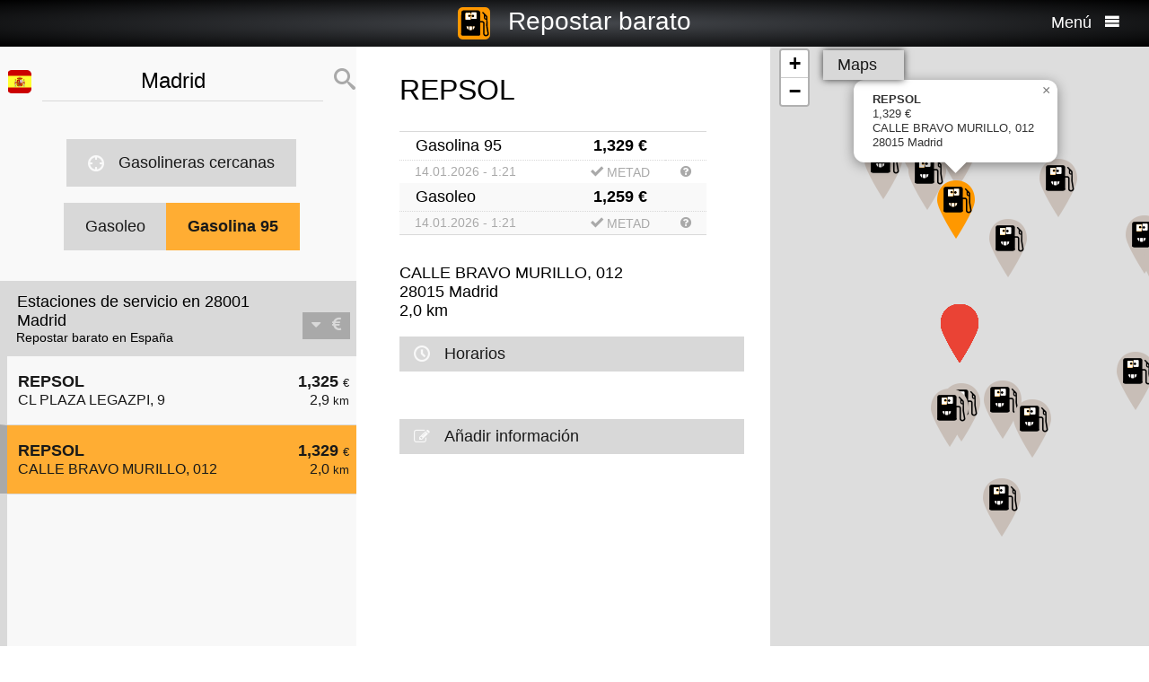

--- FILE ---
content_type: text/html; charset=UTF-8
request_url: https://repostarbarato.es/index.php?long=-3.7035&lat=40.4167&show=1&treibstoff=super95
body_size: 10070
content:
<!DOCTYPE HTML>
							
<html lang="es">	
<head>
<title>28001 Madrid - Gasolina 95 - Precios actuales de la gasolina y repostaje barato - España</title>
<base target="_self" />
<meta http-equiv="Content-Type" content="text/html; charset=utf-8">
<meta name="description" lang="es" content="Encuentra las gasolineras más baratas para su repostaje" />
<meta name="keywords" lang="es" content=" Españaprecios baratos gasolinera más barata inteligente repostaje barato diesel gasolina gasolina super premium 28001 Madrid" />
<meta name="viewport" content="width=device-width, initial-scale=1.0, maximum-scale=2" />
<link rel="preconnect" href="https://cdn.tankbillig.in"><meta name="robots" content="all" /><link rel="preload" href="https://cdn.tankbillig.in/js/jquery-3.7.1.min.js" as="script">
<link rel="preload" href="https://cdn.tankbillig.in/js/tb.min.js?v=7.25.0" as="script">
	<link rel="preload" href="https://cdn.tankbillig.in/css/styles.min.css?v=7.25.0" as="style" /> 
<link rel="preload" href="https://cdn.tankbillig.in/css/leaflet.min.css" as="style" /> 
<link rel="preload" href="https://cdn.tankbillig.in/i18n/txt-es.js?v=7.25.0" as="script">
<link rel="dns-prefetch" href="//pagead2.googlesyndication.com">
<meta name="ROBOTS" content="NOARCHIVE">
<meta name="GOOGLEBOT" content="NOARCHIVE"> 
<meta name="revisit-after" content="1 day" />
<link rel="apple-touch-icon" sizes="180x180" href="https://cdn.tankbillig.in/images/icons/apple-touch-icon.png">
<link rel="icon" type="image/png" sizes="32x32" href="https://cdn.tankbillig.in/images/icons/favicon-32x32.png">
<link rel="icon" type="image/png" sizes="16x16" href="https://cdn.tankbillig.in/images/icons/favicon-16x16.png">
<link rel="mask-icon" href="https://cdn.tankbillig.in/images/icons/safari-pinned-tab.svg" color="#393839">
<link rel="shortcut icon" href="https://cdn.tankbillig.in/images/icons/favicon.ico">
<meta name="msapplication-TileColor" content="#000">
<meta name="msapplication-config" content="https://cdn.tankbillig.in/images/icons/browserconfig.xml">
<meta name="theme-color" content="#ffad33">
<link rel="manifest" href="/manifest.json"><link rel="stylesheet" href="https://cdn.tankbillig.in/css/styles.min.css?v=7.25.0" />
<script src="https://cdn.tankbillig.in/js/choice.js?v=7.25.0" async></script>
<script async src="https://fundingchoicesmessages.google.com/i/pub-6510058111156192?ers=1" nonce="hrPWLvYQUEQBPz9oPJE5-g"></script><script nonce="hrPWLvYQUEQBPz9oPJE5-g">(function() {function signalGooglefcPresent() {if (!window.frames['googlefcPresent']) {if (document.body) {const iframe = document.createElement('iframe'); iframe.style = 'width: 0; height: 0; border: none; z-index: -1000; left: -1000px; top: -1000px;'; iframe.style.display = 'none'; iframe.name = 'googlefcPresent'; document.body.appendChild(iframe);} else {setTimeout(signalGooglefcPresent, 0);}}}signalGooglefcPresent();})();</script>

</head>
<body>
	
<div id="mainpage">
	<noscript><div class="top-message error"><div class="maxwidth80">Please enable JavaScript! This site requires JavaScript to work!</div></div></noscript>
	<header id="header">

		 	
	 	<div id="backbutton" >
		<a href="http://repostarbarato.es/index.php?long=-3.7035&amp;lat=40.4167&amp;show=0&amp;treibstoff=super95" id="buttonshow" class="headerbackicon"><i class="fa fa-circle-left"></i></a>		</div>

	
	<div id="logo">
		<a href="/index.php">
		<div class="icon-logo" style="background-image: url('https://cdn.tankbillig.in/images/logo.svg');" title="Encuentra los precios de la gasolina y las estaciones de servicio más baratas para súper y diesel en España."></div>
		<span id="pagetitle">Repostar barato</span>
		</a>
	</div>

	<div id="burgermenu">
		<span id="menu-wording">Menú</span>
		<i class="fa fa-menu"></i>
		<i class="fa fa-cancel-circle hide"></i>
	</div>
</header>

<nav id="menublock" class="transition">
	<ul class="mainmenu">
		<li class="selectwrapper">
			<label for="languageSelect"><i class="fa fa-earth1"></i><span class="hide">Sprachauswahl</span></label>
			<select id="languageSelect" class="languageSelect font-family">
			  <option value="/cs/index.php?long=-3.7035&lat=40.4167&show=1&treibstoff=super95">čeština</option>  <option value="/da/index.php?long=-3.7035&lat=40.4167&show=1&treibstoff=super95">dansk</option>  <option value="/de/index.php?long=-3.7035&lat=40.4167&show=1&treibstoff=super95">deutsch</option>  <option value="/en/index.php?long=-3.7035&lat=40.4167&show=1&treibstoff=super95">english</option>  <option value="/index.php?long=-3.7035&lat=40.4167&show=1&treibstoff=super95" selected>español</option>  <option value="/fr/index.php?long=-3.7035&lat=40.4167&show=1&treibstoff=super95">français</option>  <option value="/hu/index.php?long=-3.7035&lat=40.4167&show=1&treibstoff=super95">magyar</option>  <option value="/it/index.php?long=-3.7035&lat=40.4167&show=1&treibstoff=super95">italiano</option>  <option value="/nl/index.php?long=-3.7035&lat=40.4167&show=1&treibstoff=super95">nederlands</option>  <option value="/pl/index.php?long=-3.7035&lat=40.4167&show=1&treibstoff=super95">polski</option>  <option value="/tr/index.php?long=-3.7035&lat=40.4167&show=1&treibstoff=super95">türkçe</option>			</select>
		</li>

		
		<li><a href="/"><i class="fa fa-location-gas-station"></i>Gasolineras y precios</a></li>
		
		<li><a href="/gasolineras-cercanas"><i class="fa fa-target"></i>Gasolineras cercanas</a></li>

		<li><a href="/blog"><i class="fa fa-newspaper"></i>Blog</a></li>

				<li><a href="/obtener-databroker-resto-interfaz-datos-gas-precios-petroleo-estaciones-super-diesel-espana-francia-alemania-austria-suiza/"><i class="fa fa-terminal"></i>API - Databroker</a></li>

				
		<li><a href="/merchandising"><i class="fa fa-cart"></i>Shop</a></li>

		<li><a href="/contact"><i class="fa fa-envelop"></i>Contacto</a></li>
		
			</ul> 
</nav>
			    <div class="ui-content">
			
			<div id="mobileVersion"></div>
			
						<div id="menulistviewWrapper">
				
								<div id="menulistview" class="menulistview dontshow" style="max-height: unset;">

					<div id="interaction-wrapper">

												<div class="search-field-wrapper">
						

								<div id="active-flag-wrapper" class="tablecell">
									<div class="flag-icon flag-icon-es flag-icon-squared" id="active-search-flag" data-activecountry="es" title="Madrid (España) - Encuentra las gasolineras más baratas para su repostaje"></div>
								</div>

								<div id="search-input-wrapper" class="tablecell">
									<i class="fa fa-spinner2" style="" id="livesearchspinner"></i>
									<input type="search" name="ortssuche" value="Madrid" id="ortssuche" autocomplete="off" />

								</div>

								<input type="hidden" id="searchland" name="searchland" value="es" />
								<input type="hidden" id="treibstoff" name="treibstoff" value="super95" />

								<div id="search-submit-wrapper" class="tablecell">
									<i class="fa fa-search"></i>
								</div>


						</div>


						<div id="searchresults" class="box-shadow"> 
														
						</div>
												
												<a href="/gasolineras-cercanas" id="searchformylocation" class="searchformylocation button"><i class="fa fa-target"></i>Gasolineras cercanas</a>


						<div class="treibstoffswitch">
																			<div class="treibstoffswitch">
							<a href="http://repostarbarato.es/index.php?long=-3.7035&amp;lat=40.4167&amp;treibstoff=gasoleo" class="fuelbutton">Gasoleo</a>
							<a href="http://repostarbarato.es/index.php?long=-3.7035&amp;lat=40.4167&amp;treibstoff=gasolina-95" class="fuelbutton btn-active">Gasolina 95</a>
						</div>													</div>

					</div>

										
										<div class="gasstations">
						<header id="offeneTankstellenWrapper">
							<h1 id="offeneTankstellen">
								Estaciones de servicio en 28001 Madrid							</h1>
														<span id="zeitangabe">
								Repostar barato en España							</span>

							<div id="applySortOrder" data-sortorder="sortByPrice">
								<i class="fa fa-caret-down" id="sortorderSign"></i>
																<i class="fa fa-eur" id="applySortOrderIcon"></i>
							</div>
						</header>
						
						<ul id="menu">
							
								<li id="menuitem21">
									<a href="http://repostarbarato.es/index.php?long=-3.7035&amp;lat=40.4167&amp;show=0&amp;treibstoff=super95" class="showTankstelle" data-id="21">
										<div>
											<div class="listviewpreis" style="text-align:right;">1,325 <span class="small">€</span><div class="distanceAtPrice">2,9 <span class="small">km</span></div></div>
											<div class="listviewtanke">REPSOL<div class="distance">CL PLAZA LEGAZPI, 9</div></div>
										</div>
									</a>
								</li>
								<li class="mobilemenuitemactive" id="menuitem11">
									<a href="http://repostarbarato.es/index.php?long=-3.7035&amp;lat=40.4167&amp;show=1&amp;treibstoff=super95" class="showTankstelle" data-id="11">
										<div>
											<div class="listviewpreis" style="text-align:right;">1,329 <span class="small">€</span><div class="distanceAtPrice">2,0 <span class="small">km</span></div></div>
											<div class="listviewtanke">REPSOL<div class="distance">CALLE BRAVO MURILLO, 012</div></div>
										</div>
									</a>
								</li><li id="xZ8xtw90x" class="oxo92d6w"><div class="menuAds" id="ads1a"><ins class="adsbygoogle" style="display:block" data-ad-client="ca-pub-6510058111156192" data-ad-format="auto" data-ad-slot="1820858916" data-full-width-responsive="true"></ins></div></li><li id="G6nub73w-l15t" class="G6nub73w" style="display:none;"></li>
								<li id="menuitem18">
									<a href="http://repostarbarato.es/index.php?long=-3.7035&amp;lat=40.4167&amp;show=2&amp;treibstoff=super95" class="showTankstelle" data-id="18">
										<div>
											<div class="listviewpreis" style="text-align:right;">1,329 <span class="small">€</span><div class="distanceAtPrice">2,9 <span class="small">km</span></div></div>
											<div class="listviewtanke">REPSOL<div class="distance">CL RIOS ROSAS, 1</div></div>
										</div>
									</a>
								</li>
								<li id="menuitem3">
									<a href="http://repostarbarato.es/index.php?long=-3.7035&amp;lat=40.4167&amp;show=3&amp;treibstoff=super95" class="showTankstelle" data-id="3">
										<div>
											<div class="listviewpreis" style="text-align:right;">1,339 <span class="small">€</span><div class="distanceAtPrice">1,4 <span class="small">km</span></div></div>
											<div class="listviewtanke">REPSOL<div class="distance">PASEO SANTA MARIA DE LA CABEZA, 18</div></div>
										</div>
									</a>
								</li>
								<li id="menuitem9">
									<a href="http://repostarbarato.es/index.php?long=-3.7035&amp;lat=40.4167&amp;show=4&amp;treibstoff=super95" class="showTankstelle" data-id="9">
										<div>
											<div class="listviewpreis" style="text-align:right;">1,339 <span class="small">€</span><div class="distanceAtPrice">1,9 <span class="small">km</span></div></div>
											<div class="listviewtanke">REPSOL<div class="distance">CL ANCORA 39</div></div>
										</div>
									</a>
								</li>
								<li id="menuitem16">
									<a href="http://repostarbarato.es/index.php?long=-3.7035&amp;lat=40.4167&amp;show=5&amp;treibstoff=super95" class="showTankstelle" data-id="16">
										<div>
											<div class="listviewpreis" style="text-align:right;">1,339 <span class="small">€</span><div class="distanceAtPrice">2,5 <span class="small">km</span></div></div>
											<div class="listviewtanke">REPSOL<div class="distance">CALLE CEA BERMUDEZ, 32</div></div>
										</div>
									</a>
								</li>
								<li id="menuitem19">
									<a href="http://repostarbarato.es/index.php?long=-3.7035&amp;lat=40.4167&amp;show=6&amp;treibstoff=super95" class="showTankstelle" data-id="19">
										<div>
											<div class="listviewpreis" style="text-align:right;">1,339 <span class="small">€</span><div class="distanceAtPrice">2,9 <span class="small">km</span></div></div>
											<div class="listviewtanke">REPSOL<div class="distance">CL MARIA DE MOLINA, 21</div></div>
										</div>
									</a>
								</li>
								<li id="menuitem22">
									<a href="http://repostarbarato.es/index.php?long=-3.7035&amp;lat=40.4167&amp;show=7&amp;treibstoff=super95" class="showTankstelle" data-id="22">
										<div>
											<div class="listviewpreis" style="text-align:right;">1,339 <span class="small">€</span><div class="distanceAtPrice">2,9 <span class="small">km</span></div></div>
											<div class="listviewtanke">REPSOL<div class="distance">CALLE ISAAC PERAL, S/N</div></div>
										</div>
									</a>
								</li>
								<li id="menuitem24">
									<a href="http://repostarbarato.es/index.php?long=-3.7035&amp;lat=40.4167&amp;show=8&amp;treibstoff=super95" class="showTankstelle" data-id="24">
										<div>
											<div class="listviewpreis" style="text-align:right;">1,339 <span class="small">€</span><div class="distanceAtPrice">3,0 <span class="small">km</span></div></div>
											<div class="listviewtanke">REPSOL<div class="distance">PASEO SAN FRANCISCO DE SALES, 44</div></div>
										</div>
									</a>
								</li>
								<li id="menuitem28">
									<a href="http://repostarbarato.es/index.php?long=-3.7035&amp;lat=40.4167&amp;show=9&amp;treibstoff=super95" class="showTankstelle" data-id="28">
										<div>
											<div class="listviewpreis" style="text-align:right;">1,339 <span class="small">€</span><div class="distanceAtPrice">3,3 <span class="small">km</span></div></div>
											<div class="listviewtanke">REPSOL<div class="distance">CALLE DOCTOR GOMEZ ULLA, S/N</div></div>
										</div>
									</a>
								</li>
								<li id="menuitem29">
									<a href="http://repostarbarato.es/index.php?long=-3.7035&amp;lat=40.4167&amp;show=10&amp;treibstoff=super95" class="showTankstelle" data-id="29">
										<div>
											<div class="listviewpreis" style="text-align:right;">1,339 <span class="small">€</span><div class="distanceAtPrice">3,4 <span class="small">km</span></div></div>
											<div class="listviewtanke">REPSOL<div class="distance">PASEO MARQUES DE ZAFRA, 31</div></div>
										</div>
									</a>
								</li>
								<li id="menuitem1">
									<a href="http://repostarbarato.es/index.php?long=-3.7035&amp;lat=40.4167&amp;show=11&amp;treibstoff=super95" class="showTankstelle" data-id="1">
										<div>
											<div class="listviewpreis" style="text-align:right;">1,345 <span class="small">€</span><div class="distanceAtPrice">1,4 <span class="small">km</span></div></div>
											<div class="listviewtanke">REPSOL<div class="distance">CL PASEO ACACIAS, 8</div></div>
										</div>
									</a>
								</li>
								<li id="menuitem7">
									<a href="http://repostarbarato.es/index.php?long=-3.7035&amp;lat=40.4167&amp;show=12&amp;treibstoff=super95" class="showTankstelle" data-id="7">
										<div>
											<div class="listviewpreis" style="text-align:right;">1,345 <span class="small">€</span><div class="distanceAtPrice">1,6 <span class="small">km</span></div></div>
											<div class="listviewtanke">CAMPSA<div class="distance">CALLE ALMAGRO, 9</div></div>
										</div>
									</a>
								</li>
								<li id="menuitem23">
									<a href="http://repostarbarato.es/index.php?long=-3.7035&amp;lat=40.4167&amp;show=13&amp;treibstoff=super95" class="showTankstelle" data-id="23">
										<div>
											<div class="listviewpreis" style="text-align:right;">1,345 <span class="small">€</span><div class="distanceAtPrice">3,0 <span class="small">km</span></div></div>
											<div class="listviewtanke">REPSOL<div class="distance">AV DOCTOR ESQUERDO, 153</div></div>
										</div>
									</a>
								</li>
								<li id="menuitem0">
									<a href="http://repostarbarato.es/index.php?long=-3.7035&amp;lat=40.4167&amp;show=14&amp;treibstoff=super95" class="showTankstelle" data-id="0">
										<div>
											<div class="listviewpreis" style="text-align:right;">1,349 <span class="small">€</span><div class="distanceAtPrice">1,3 <span class="small">km</span></div></div>
											<div class="listviewtanke">CEPSA<div class="distance">GLORIETA EMBAJADORES, 0</div></div>
										</div>
									</a>
								</li>
						</ul>
						
					</div>
										
					<div id="infotxt">

						<div class="socialButtons">
		<a href="https://api.whatsapp.com/send?text=Repostar barato%20http%253A%252F%252Frepostarbarato.es%252Findex.php%253Flong%253D-3.7035%2526lat%253D40.4167%2526show%253D1%2526treibstoff%253Dsuper95" class="singlerecommendation" target="_blank" rel="nofollow noopener">
		<i class="fa fa-whatsapp"></i>
	</a>
	<a href="https://www.facebook.com/sharer/sharer.php?u=http%3A%2F%2Frepostarbarato.es%2Findex.php%3Flong%3D-3.7035%26lat%3D40.4167%26show%3D1%26treibstoff%3Dsuper95" class="singlerecommendation" target="_blank" rel="nofollow noopener">
		<i class="fa fa-facebook"></i>
	</a>
	<a href="https://www.linkedin.com/shareArticle?mini=true&amp;url=http%3A%2F%2Frepostarbarato.es%2Findex.php%3Flong%3D-3.7035%26lat%3D40.4167%26show%3D1%26treibstoff%3Dsuper95&title=TankBillig&amp;source=LinkedIn&amp;hl=de"  class="singlerecommendation" target="_blank" rel="nofollow noopener">
		<i class="fa fa-linkedin2"></i>
	</a>
	<a href="http://www.addtoany.com/share_save?linkurl=http%3A%2F%2Frepostarbarato.es%2Findex.php%3Flong%3D-3.7035%26lat%3D40.4167%26show%3D1%26treibstoff%3Dsuper95&amp;linkname=TankBillig.Info"  class="singlerecommendation" target="_blank" rel="nofollow noopener">
		<i class="fa fa-share2"></i>
	</a>							
</div>
						Los precios de la gasolina y el reabastecimiento de combustible barato en  28001 Madrid. La comparación de precios fácil para los precios del combustible en España. Localice de manera conveniente la estación de servicio más barata en las cercanías, encuentre los últimos precios de la gasolina y los precios del diesel, y reabastece de combustible a bajo precio.<br /><br />¿La estación adecuada para su combustible no está incluida? Buscar en uno de los lugares adyacentes:<ul id="surroundingortelist"><li class="surroundingort"><a href="/28491-navacerrada-pueblo/super95">28491 Navacerrada (Pueblo)</a></li><li class="surroundingort"><a href="/28709-ciudad-deportiva-del-jarama/super95">28709 Ciudad Deportiva Del Jarama</a></li><li class="surroundingort"><a href="/28707-r-a-c-e-real-automovil-club-de-españa/super95">28707 R.A.C.E. (Real Automovil Club De España)</a></li><li class="surroundingort"><a href="/28707-ciudalcampo/super95">28707 Ciudalcampo</a></li><li class="surroundingort"><a href="/28708-fuente-del-fresno/super95">28708 Fuente Del Fresno</a></li><li class="surroundingort"><a href="/28750-valdeagua/super95">28750 Valdeagua</a></li><li class="surroundingort"><a href="/28224-pozuelo-de-alarcon/super95">28224 Pozuelo De Alarcon</a></li><li class="surroundingort"><a href="/28911-leganes/super95">28911 Leganes</a></li></ul>					</div>

				</div>
								
			</div>
						
			
						<article class="maincontent show" id="maincontent">
				<div id="sticky-details">
					
					<header><h2 id="gasStationName" class="transition"><span id="gasStationNameSpan">REPSOL</span><i class="fa fa-chevron-down" id="arrowMapHeadline"></i></h2></header>

										<input type="hidden" id="stationID" value="IDEESS-4558" />

					<section id="details" class="transition">

												<table class="fuelTable" id="pricesTable">
												  <tr id="0PriceRow">
						    <td class="fuelTableType loadingMasked">........</td>
						    <td class="fuelTablePrice">
						      <span id="0fuelPrice" class="loadingMasked">-,---</span> €
						    </td>
						    <td></td>
						  </tr>
						  <tr id="0InfoRow" class="infoRow">
						    <td class="infoRowTd loadingMasked">01.01.1970</td>
						    <td class="infoRowTd textcenter">
						      <i class="fa fa-checkmark source-icon"></i> ...
						    </td>
						    <td class="infoRowTd infoCol" data-fuel="0" data-country="de">
						      <i class="fa fa-question-circle"></i>
						    </td>
						  </tr>

						  <tr class="fuelTableOddRow" id="2PriceRow">
						    <td class="fuelTableType loadingMasked">........</td>
						    <td class="fuelTablePrice">
						      <span id="2fuelPrice" class="loadingMasked">-,---</span> €
						    </td>
						    <td></td>
						  </tr>
						  <tr id="2InfoRow" class="infoRow fuelTableOddRow">
						    <td class="infoRowTd loadingMasked">01.01.1970</td>
						    <td class="infoRowTd textcenter">
						      <i class="fa fa-checkmark source-icon"></i> ...
						    </td>
						    <td class="infoRowTd infoCol" data-fuel="0" data-country="de">
						      <i class="fa fa-question-circle"></i>
						    </td>
						  </tr>
												</table>
						
						
						<div class="actionsection">
						
														<p>
								<span id="address">CALLE BRAVO MURILLO, 012</span><br/>
								<span id="postalCode">28015</span> <span id="city">Madrid</span><br/>
						
																<span id="distance">2,0</span> km 							</p>
						
														<div class="button" id="showOnMap"><i class="fa fa-compass2"></i>Mostrar en el mapa</div>
						
														<a href="#" class="notextdecoration" id="showOpeningTimes"><div class="button"><i class="fa fa-clock"></i>Horarios</div></a>
							
							<div id="openingTimesTable">
								<div id="overrideTimes"></div>
								<div id="standardTimes"></div>
							</div>

						<div id="telephoneButton" style="display:none;" title=""><a href="tel:" class="notextdecoration" id="telephoneLink"><div class="button"><i class="fa fa-phone"></i><span id="telephone"></span></div></a></div><div id="urlButton" style="display:none;"><a href="" target="_blank" rel="nofollow noopener" class="notextdecoration" id="urlLink"><div class="button"><i class="fa fa-globe"></i><span id="url"></span></div></a></div><div id="mailButton" style="display:none;"><a href="mailto:" class="notextdecoration" id="mailLink"><div class="button"><i class="fa fa-envelope"></i><span id="mail"></span></div></a></div><div class="zahlicons"><div id="zahlungsinfoheadline" class="infoheader" style="display:none;">El pago es posible con:</div><div class="singlepaymentinfo" id="bar" style="display:none;"><i class="fa fa-money" title="Efectivo"></i>Efectivo</div><div class="singlepaymentinfo" id="maestro" style="display:none;"><i class="fa fa-credit-card" title="Tarjeta bancaria"></i>Tarjeta bancaria</div><div class="singlepaymentinfo" id="kredit" style="display:none;"><i class="fa fa-cc-visa" title="Tarjeta de crédito"></i>Tarjeta de crédito</div><div class="singlepaymentinfo" id="other-payment-methods" style="display:none;"><i class="fa fa-id-card"></i><span id="other-payment-methods-text"></span></div></div><div class="serviceText" id="serviceTextContent"></div><input type="hidden" id="activeID" value="1" /><br />						<a href="/?page=adddetails&t=SURFRVNTLTQ1NTg=" target="_blank" rel="noopener nofollow" class="notextdecoration button" id="adddetails"><i class="fa fa-edit"></i>Añadir información</a>

						
						<a href="/?page=reportwrongdata&t=SURFRVNTLTQ1NTg=" class="button reportWrongDataLink" rel="noopener nofollow noindex" style="display:none;"><i class="fa fa-edit"></i>Reportar datos incorrectos</a>

					</div>	
					<div id="adatcontent">
						<div id="ads2a"><ins class="adsbygoogle" style="display:block" data-ad-client="ca-pub-6510058111156192" data-ad-format="auto" data-ad-slot="3664769473" data-full-width-responsive="true"></ins></div>					</div> 

				</section>
				</div>
			</article>
				
			<div class="maps show transition" style="position: fixed;right: 0;">
				
										
					<div id="mapCanvas"></div>

					<div id="map-links-wrapper">
						<a href="#" class="notextdecoration mapslink" target="_blank" rel="nofollow noopener" id="mapLink"><div class="button map-links">Maps<i class="fa fa-external-link floatright"></i></div></a>
					</div>
													
								
			</div>

			</div>		
			
				<footer id="footer" :class=" {'dontshow': Alpine.store('tb').page === 'map' }">
	<div class="col">
		<ul>
			<li class="selectwrapper">
				<label for="languageSelect"><i class="fa fa-earth1"></i><span class="hide">Sprachauswahl</span></label>
				<select class="languageSelect font-family">
										<option value="cs">čeština</option><option value="da">dansk</option><option value="de" selected="">deutsch</option><option value="en">english</option><option value="es">español</option><option value="fr">français</option><option value="hu">magyar</option><option value="it">italiano</option><option value="nl">nederlands</option><option value="pl">polski</option><option value="tr">türkçe</option>
				</select>
			</li>
			<li><a href="/"><i class="fa fa-location-gas-station"></i>Gasolineras y precios</a></li>
			<li><a href="/gasolineras-cercanas"><i class="fa fa-target"></i>Gasolineras cercanas</a></li>

					</ul>
	</div>

	<div class="col">
		<ul>
			<li><a href="/blog"><i class="fa fa-newspaper"></i>Blog</a></li>

						<li><a href="/obtener-databroker-resto-interfaz-datos-gas-precios-petroleo-estaciones-super-diesel-espana-francia-alemania-austria-suiza/"><i class="fa fa-terminal"></i>API - Databroker</a></li>

			<li><a href="https://chrome.google.com/webstore/detail/tankbilliginfo/hhfkhbefffgedhmmnccfjohojeoojpdh?hl=de" target="_blank" rel="noopener"><i class="fa fa-chrome"></i>Chrome Extension</a></li>			
					</ul>
	</div>

	<div class="col">
		<ul>
			<li><a href="/privacy">Declaración de privacidad</a></li>
			<li><a href="/contact">Contacto</a></li>
			<li><a href="/impressum">Impressum</a></li>
		</ul>
	</div>

</footer>				<input type="hidden" id="topPosition" />	
	</div>
	
	
<script src="https://cdn.tankbillig.in/js/jquery-3.7.1.min.js" defer></script>
<script>
let lon = -3.7035,
lat = 40.4167,
ortsname = "Madrid",
latlng = {lat:lat,lng:lon},
results = [{"dataID":21,"stationID":"IDEESS-4531","gasStationName":"REPSOL","brand":null,"mustBeShown":0,"distance":2.904987461987385,"distanceNice":"2,9","address":"CL PLAZA LEGAZPI, 9","postalCode":"28045","city":"Madrid","longitude":"-3.695306000","latitude":"40.391361000","country":"es","currency":"EUR","openingtimes":{"monday":{"times":[{"openTime":"00:00:00","closeTime":"24:00:00"}]},"tuesday":{"times":[{"openTime":"00:00:00","closeTime":"24:00:00"}]},"wednesday":{"times":[{"openTime":"00:00:00","closeTime":"24:00:00"}]},"thursday":{"times":[{"openTime":"00:00:00","closeTime":"24:00:00"}]},"friday":{"times":[{"openTime":"00:00:00","closeTime":"24:00:00"}]},"saturday":{"times":[{"openTime":"00:00:00","closeTime":"24:00:00"}]},"sunday":{"times":[{"openTime":"00:00:00","closeTime":"24:00:00"}]}},"lastUpdate":"2026-01-13 01:50:58","phone":"","serviceText":"","mail":null,"url":null,"features":null,"bar":null,"kredit":null,"maestro":null,"paymentMethods":null,"niceurl":null,"prices":{"diesel":{"poweruser":1,"trusted":1,"superuser":0,"confirmed":1,"sourcename":"METAD","price":"1.259","amount":"1.259","fuel":"diesel","currency":"EUR","reportedBy":20,"reporttime":"2026-01-14 01:21:09","validtime":"2026-01-14 01:21:09","src":"r"},"super95":{"poweruser":1,"trusted":1,"superuser":0,"confirmed":1,"sourcename":"METAD","price":"1.325","amount":"1.325","fuel":"super95","currency":"EUR","reportedBy":20,"reporttime":"2026-01-14 01:21:09","validtime":"2026-01-14 01:21:09","src":"r"},"super98":{"poweruser":1,"trusted":1,"superuser":0,"confirmed":1,"sourcename":"METAD","price":"1.465","amount":"1.465","fuel":"super98","currency":"EUR","reportedBy":20,"reporttime":"2026-01-14 01:21:09","validtime":"2026-01-14 01:21:09","src":"r"},"diesel-3":{"poweruser":1,"trusted":1,"superuser":0,"confirmed":1,"sourcename":"METAD","price":"1.339","amount":"1.339","fuel":"diesel-3","currency":"EUR","reportedBy":20,"reporttime":"2026-01-14 01:21:09","validtime":"2026-01-14 01:21:09","src":"r"}},"sortPrice":1325,"listPrice":{"poweruser":1,"trusted":1,"superuser":0,"confirmed":1,"sourcename":"METAD","price":"1.325","amount":"1.325","fuel":"super95","currency":"EUR","reportedBy":20,"reporttime":"2026-01-14 01:21:09","validtime":"2026-01-14 01:21:09","src":"r"}},{"dataID":11,"stationID":"IDEESS-4558","gasStationName":"REPSOL","brand":null,"mustBeShown":0,"distance":2.0163430832633034,"distanceNice":"2,0","address":"CALLE BRAVO MURILLO, 012","postalCode":"28015","city":"Madrid","longitude":"-3.704167000","latitude":"40.434806000","country":"es","currency":"EUR","openingtimes":{"monday":{"times":[{"openTime":"07:30","closeTime":"20:30"}]},"tuesday":{"times":[{"openTime":"07:30","closeTime":"20:30"}]},"wednesday":{"times":[{"openTime":"07:30","closeTime":"20:30"}]},"thursday":{"times":[{"openTime":"07:30","closeTime":"20:30"}]},"friday":{"times":[{"openTime":"07:30","closeTime":"20:30"}]},"saturday":{"times":[{"openTime":"08:00","closeTime":"14:00"}]}},"lastUpdate":"2026-01-13 01:50:58","phone":"","serviceText":"","mail":null,"url":null,"features":null,"bar":null,"kredit":null,"maestro":null,"paymentMethods":null,"niceurl":null,"prices":{"diesel":{"poweruser":1,"trusted":1,"superuser":0,"confirmed":1,"sourcename":"METAD","price":"1.259","amount":"1.259","fuel":"diesel","currency":"EUR","reportedBy":20,"reporttime":"2026-01-14 01:21:09","validtime":"2026-01-14 01:21:09","src":"r"},"super95":{"poweruser":1,"trusted":1,"superuser":0,"confirmed":1,"sourcename":"METAD","price":"1.329","amount":"1.329","fuel":"super95","currency":"EUR","reportedBy":20,"reporttime":"2026-01-14 01:21:09","validtime":"2026-01-14 01:21:09","src":"r"},"diesel-3":{"poweruser":1,"trusted":1,"superuser":0,"confirmed":1,"sourcename":"METAD","price":"1.339","amount":"1.339","fuel":"diesel-3","currency":"EUR","reportedBy":20,"reporttime":"2026-01-14 01:21:09","validtime":"2026-01-14 01:21:09","src":"r"}},"sortPrice":1329,"listPrice":{"poweruser":1,"trusted":1,"superuser":0,"confirmed":1,"sourcename":"METAD","price":"1.329","amount":"1.329","fuel":"super95","currency":"EUR","reportedBy":20,"reporttime":"2026-01-14 01:21:09","validtime":"2026-01-14 01:21:09","src":"r"}},{"dataID":18,"stationID":"IDEESS-4526","gasStationName":"REPSOL","brand":null,"mustBeShown":0,"distance":2.850544220615467,"distanceNice":"2,9","address":"CL RIOS ROSAS, 1","postalCode":"28003","city":"Madrid","longitude":"-3.703778000","latitude":"40.442306000","country":"es","currency":"EUR","openingtimes":{"monday":{"times":[{"openTime":"00:00:00","closeTime":"24:00:00"}]},"tuesday":{"times":[{"openTime":"00:00:00","closeTime":"24:00:00"}]},"wednesday":{"times":[{"openTime":"00:00:00","closeTime":"24:00:00"}]},"thursday":{"times":[{"openTime":"00:00:00","closeTime":"24:00:00"}]},"friday":{"times":[{"openTime":"00:00:00","closeTime":"24:00:00"}]},"saturday":{"times":[{"openTime":"00:00:00","closeTime":"24:00:00"}]},"sunday":{"times":[{"openTime":"00:00:00","closeTime":"24:00:00"}]}},"lastUpdate":"2026-01-13 01:50:58","phone":"","serviceText":"","mail":null,"url":null,"features":null,"bar":null,"kredit":null,"maestro":null,"paymentMethods":null,"niceurl":null,"prices":{"diesel":{"poweruser":1,"trusted":1,"superuser":0,"confirmed":1,"sourcename":"METAD","price":"1.259","amount":"1.259","fuel":"diesel","currency":"EUR","reportedBy":20,"reporttime":"2026-01-14 01:21:10","validtime":"2026-01-14 01:21:10","src":"r"},"super95":{"poweruser":1,"trusted":1,"superuser":0,"confirmed":1,"sourcename":"METAD","price":"1.329","amount":"1.329","fuel":"super95","currency":"EUR","reportedBy":20,"reporttime":"2026-01-14 01:21:10","validtime":"2026-01-14 01:21:10","src":"r"},"super98":{"poweruser":1,"trusted":1,"superuser":0,"confirmed":1,"sourcename":"METAD","price":"1.469","amount":"1.469","fuel":"super98","currency":"EUR","reportedBy":20,"reporttime":"2026-01-14 01:21:10","validtime":"2026-01-14 01:21:10","src":"r"},"diesel-3":{"poweruser":1,"trusted":1,"superuser":0,"confirmed":1,"sourcename":"METAD","price":"1.339","amount":"1.339","fuel":"diesel-3","currency":"EUR","reportedBy":20,"reporttime":"2026-01-14 01:21:10","validtime":"2026-01-14 01:21:10","src":"r"}},"sortPrice":1329,"listPrice":{"poweruser":1,"trusted":1,"superuser":0,"confirmed":1,"sourcename":"METAD","price":"1.329","amount":"1.329","fuel":"super95","currency":"EUR","reportedBy":20,"reporttime":"2026-01-14 01:21:10","validtime":"2026-01-14 01:21:10","src":"r"}},{"dataID":3,"stationID":"IDEESS-3218","gasStationName":"REPSOL","brand":null,"mustBeShown":0,"distance":1.416012053111183,"distanceNice":"1,4","address":"PASEO SANTA MARIA DE LA CABEZA, 18","postalCode":"28045","city":"Madrid","longitude":"-3.695250000","latitude":"40.405639000","country":"es","currency":"EUR","openingtimes":{"monday":{"times":[{"openTime":"00:00:00","closeTime":"24:00:00"}]},"tuesday":{"times":[{"openTime":"00:00:00","closeTime":"24:00:00"}]},"wednesday":{"times":[{"openTime":"00:00:00","closeTime":"24:00:00"}]},"thursday":{"times":[{"openTime":"00:00:00","closeTime":"24:00:00"}]},"friday":{"times":[{"openTime":"00:00:00","closeTime":"24:00:00"}]},"saturday":{"times":[{"openTime":"00:00:00","closeTime":"24:00:00"}]},"sunday":{"times":[{"openTime":"00:00:00","closeTime":"24:00:00"}]}},"lastUpdate":"2026-01-13 01:50:58","phone":"","serviceText":"","mail":null,"url":null,"features":null,"bar":null,"kredit":null,"maestro":null,"paymentMethods":null,"niceurl":null,"prices":{"diesel":{"poweruser":1,"trusted":1,"superuser":0,"confirmed":1,"sourcename":"METAD","price":"1.255","amount":"1.255","fuel":"diesel","currency":"EUR","reportedBy":20,"reporttime":"2026-01-14 01:21:09","validtime":"2026-01-14 01:21:09","src":"r"},"super95":{"poweruser":1,"trusted":1,"superuser":0,"confirmed":1,"sourcename":"METAD","price":"1.339","amount":"1.339","fuel":"super95","currency":"EUR","reportedBy":20,"reporttime":"2026-01-14 01:21:09","validtime":"2026-01-14 01:21:09","src":"r"},"super98":{"poweruser":1,"trusted":1,"superuser":0,"confirmed":1,"sourcename":"METAD","price":"1.479","amount":"1.479","fuel":"super98","currency":"EUR","reportedBy":20,"reporttime":"2026-01-14 01:21:09","validtime":"2026-01-14 01:21:09","src":"r"},"diesel-3":{"poweruser":1,"trusted":1,"superuser":0,"confirmed":1,"sourcename":"METAD","price":"1.335","amount":"1.335","fuel":"diesel-3","currency":"EUR","reportedBy":20,"reporttime":"2026-01-14 01:21:09","validtime":"2026-01-14 01:21:09","src":"r"}},"sortPrice":1339,"listPrice":{"poweruser":1,"trusted":1,"superuser":0,"confirmed":1,"sourcename":"METAD","price":"1.339","amount":"1.339","fuel":"super95","currency":"EUR","reportedBy":20,"reporttime":"2026-01-14 01:21:09","validtime":"2026-01-14 01:21:09","src":"r"}},{"dataID":9,"stationID":"IDEESS-4501","gasStationName":"REPSOL","brand":null,"mustBeShown":0,"distance":1.9343838344886868,"distanceNice":"1,9","address":"CL ANCORA 39","postalCode":"28045","city":"Madrid","longitude":"-3.689556000","latitude":"40.402944000","country":"es","currency":"EUR","openingtimes":{"monday":{"times":[{"openTime":"07:00","closeTime":"22:00"}]},"tuesday":{"times":[{"openTime":"07:00","closeTime":"22:00"}]},"wednesday":{"times":[{"openTime":"07:00","closeTime":"22:00"}]},"thursday":{"times":[{"openTime":"07:00","closeTime":"22:00"}]},"friday":{"times":[{"openTime":"07:00","closeTime":"22:00"}]},"saturday":{"times":[{"openTime":"08:30","closeTime":"14:30"}]},"sunday":{"times":[{"openTime":"09:00","closeTime":"15:00"}]}},"lastUpdate":"2026-01-13 01:50:58","phone":"","serviceText":"","mail":null,"url":null,"features":null,"bar":null,"kredit":null,"maestro":null,"paymentMethods":null,"niceurl":null,"prices":{"diesel":{"poweruser":1,"trusted":1,"superuser":0,"confirmed":1,"sourcename":"METAD","price":"1.255","amount":"1.255","fuel":"diesel","currency":"EUR","reportedBy":20,"reporttime":"2026-01-14 01:21:09","validtime":"2026-01-14 01:21:09","src":"r"},"super95":{"poweruser":1,"trusted":1,"superuser":0,"confirmed":1,"sourcename":"METAD","price":"1.339","amount":"1.339","fuel":"super95","currency":"EUR","reportedBy":20,"reporttime":"2026-01-14 01:21:09","validtime":"2026-01-14 01:21:09","src":"r"},"diesel-3":{"poweruser":1,"trusted":1,"superuser":0,"confirmed":1,"sourcename":"METAD","price":"1.335","amount":"1.335","fuel":"diesel-3","currency":"EUR","reportedBy":20,"reporttime":"2026-01-14 01:21:09","validtime":"2026-01-14 01:21:09","src":"r"}},"sortPrice":1339,"listPrice":{"poweruser":1,"trusted":1,"superuser":0,"confirmed":1,"sourcename":"METAD","price":"1.339","amount":"1.339","fuel":"super95","currency":"EUR","reportedBy":20,"reporttime":"2026-01-14 01:21:09","validtime":"2026-01-14 01:21:09","src":"r"}},{"dataID":16,"stationID":"IDEESS-2909","gasStationName":"REPSOL","brand":null,"mustBeShown":0,"distance":2.536346437301985,"distanceNice":"2,5","address":"CALLE CEA BERMUDEZ, 32","postalCode":"28003","city":"Madrid","longitude":"-3.709639000","latitude":"40.439000000","country":"es","currency":"EUR","openingtimes":{"monday":{"times":[{"openTime":"00:00:00","closeTime":"24:00:00"}]},"tuesday":{"times":[{"openTime":"00:00:00","closeTime":"24:00:00"}]},"wednesday":{"times":[{"openTime":"00:00:00","closeTime":"24:00:00"}]},"thursday":{"times":[{"openTime":"00:00:00","closeTime":"24:00:00"}]},"friday":{"times":[{"openTime":"00:00:00","closeTime":"24:00:00"}]},"saturday":{"times":[{"openTime":"00:00:00","closeTime":"24:00:00"}]},"sunday":{"times":[{"openTime":"00:00:00","closeTime":"24:00:00"}]}},"lastUpdate":"2026-01-13 01:50:58","phone":"","serviceText":"","mail":null,"url":null,"features":null,"bar":null,"kredit":null,"maestro":null,"paymentMethods":null,"niceurl":null,"prices":{"diesel":{"poweruser":1,"trusted":1,"superuser":0,"confirmed":1,"sourcename":"METAD","price":"1.259","amount":"1.259","fuel":"diesel","currency":"EUR","reportedBy":20,"reporttime":"2026-01-14 01:21:10","validtime":"2026-01-14 01:21:10","src":"r"},"super95":{"poweruser":1,"trusted":1,"superuser":0,"confirmed":1,"sourcename":"METAD","price":"1.339","amount":"1.339","fuel":"super95","currency":"EUR","reportedBy":20,"reporttime":"2026-01-14 01:21:10","validtime":"2026-01-14 01:21:10","src":"r"},"super98":{"poweruser":1,"trusted":1,"superuser":0,"confirmed":1,"sourcename":"METAD","price":"1.479","amount":"1.479","fuel":"super98","currency":"EUR","reportedBy":20,"reporttime":"2026-01-14 01:21:10","validtime":"2026-01-14 01:21:10","src":"r"},"diesel-3":{"poweruser":1,"trusted":1,"superuser":0,"confirmed":1,"sourcename":"METAD","price":"1.339","amount":"1.339","fuel":"diesel-3","currency":"EUR","reportedBy":20,"reporttime":"2026-01-14 01:21:10","validtime":"2026-01-14 01:21:10","src":"r"}},"sortPrice":1339,"listPrice":{"poweruser":1,"trusted":1,"superuser":0,"confirmed":1,"sourcename":"METAD","price":"1.339","amount":"1.339","fuel":"super95","currency":"EUR","reportedBy":20,"reporttime":"2026-01-14 01:21:10","validtime":"2026-01-14 01:21:10","src":"r"}},{"dataID":19,"stationID":"IDEESS-2916","gasStationName":"REPSOL","brand":null,"mustBeShown":0,"distance":2.854484673295555,"distanceNice":"2,9","address":"CL MARIA DE MOLINA, 21","postalCode":"28006","city":"Madrid","longitude":"-3.684583000","latitude":"40.437917000","country":"es","currency":"EUR","openingtimes":{"monday":{"times":[{"openTime":"00:00:00","closeTime":"24:00:00"}]},"tuesday":{"times":[{"openTime":"00:00:00","closeTime":"24:00:00"}]},"wednesday":{"times":[{"openTime":"00:00:00","closeTime":"24:00:00"}]},"thursday":{"times":[{"openTime":"00:00:00","closeTime":"24:00:00"}]},"friday":{"times":[{"openTime":"00:00:00","closeTime":"24:00:00"}]},"saturday":{"times":[{"openTime":"00:00:00","closeTime":"24:00:00"}]},"sunday":{"times":[{"openTime":"00:00:00","closeTime":"24:00:00"}]}},"lastUpdate":"2026-01-13 01:50:58","phone":"","serviceText":"","mail":null,"url":null,"features":null,"bar":null,"kredit":null,"maestro":null,"paymentMethods":null,"niceurl":null,"prices":{"diesel":{"poweruser":1,"trusted":1,"superuser":0,"confirmed":1,"sourcename":"METAD","price":"1.249","amount":"1.249","fuel":"diesel","currency":"EUR","reportedBy":20,"reporttime":"2026-01-14 01:21:10","validtime":"2026-01-14 01:21:10","src":"r"},"super95":{"poweruser":1,"trusted":1,"superuser":0,"confirmed":1,"sourcename":"METAD","price":"1.339","amount":"1.339","fuel":"super95","currency":"EUR","reportedBy":20,"reporttime":"2026-01-14 01:21:10","validtime":"2026-01-14 01:21:10","src":"r"},"super98":{"poweruser":1,"trusted":1,"superuser":0,"confirmed":1,"sourcename":"METAD","price":"1.449","amount":"1.449","fuel":"super98","currency":"EUR","reportedBy":20,"reporttime":"2026-01-14 01:21:10","validtime":"2026-01-14 01:21:10","src":"r"},"diesel-3":{"poweruser":1,"trusted":1,"superuser":0,"confirmed":1,"sourcename":"METAD","price":"1.329","amount":"1.329","fuel":"diesel-3","currency":"EUR","reportedBy":20,"reporttime":"2026-01-14 01:21:10","validtime":"2026-01-14 01:21:10","src":"r"}},"sortPrice":1339,"listPrice":{"poweruser":1,"trusted":1,"superuser":0,"confirmed":1,"sourcename":"METAD","price":"1.339","amount":"1.339","fuel":"super95","currency":"EUR","reportedBy":20,"reporttime":"2026-01-14 01:21:10","validtime":"2026-01-14 01:21:10","src":"r"}},{"dataID":22,"stationID":"IDEESS-4498","gasStationName":"REPSOL","brand":null,"mustBeShown":0,"distance":2.928105468558354,"distanceNice":"2,9","address":"CALLE ISAAC PERAL, S\/N","postalCode":"28040","city":"Madrid","longitude":"-3.718056000","latitude":"40.440556000","country":"es","currency":"EUR","openingtimes":{"monday":{"times":[{"openTime":"07:00","closeTime":"22:00"}]},"tuesday":{"times":[{"openTime":"07:00","closeTime":"22:00"}]},"wednesday":{"times":[{"openTime":"07:00","closeTime":"22:00"}]},"thursday":{"times":[{"openTime":"07:00","closeTime":"22:00"}]},"friday":{"times":[{"openTime":"07:00","closeTime":"22:00"}]},"saturday":{"times":[{"openTime":"09:00","closeTime":"21:00"}]},"sunday":{"times":[{"openTime":"09:00","closeTime":"21:00"}]}},"lastUpdate":"2026-01-13 01:50:58","phone":"","serviceText":"","mail":null,"url":null,"features":null,"bar":null,"kredit":null,"maestro":null,"paymentMethods":null,"niceurl":null,"prices":{"diesel":{"poweruser":1,"trusted":1,"superuser":0,"confirmed":1,"sourcename":"METAD","price":"1.249","amount":"1.249","fuel":"diesel","currency":"EUR","reportedBy":20,"reporttime":"2026-01-14 01:21:10","validtime":"2026-01-14 01:21:10","src":"r"},"super95":{"poweruser":1,"trusted":1,"superuser":0,"confirmed":1,"sourcename":"METAD","price":"1.339","amount":"1.339","fuel":"super95","currency":"EUR","reportedBy":20,"reporttime":"2026-01-14 01:21:10","validtime":"2026-01-14 01:21:10","src":"r"}},"sortPrice":1339,"listPrice":{"poweruser":1,"trusted":1,"superuser":0,"confirmed":1,"sourcename":"METAD","price":"1.339","amount":"1.339","fuel":"super95","currency":"EUR","reportedBy":20,"reporttime":"2026-01-14 01:21:10","validtime":"2026-01-14 01:21:10","src":"r"}},{"dataID":24,"stationID":"IDEESS-4496","gasStationName":"REPSOL","brand":null,"mustBeShown":0,"distance":3.018447233415253,"distanceNice":"3,0","address":"PASEO SAN FRANCISCO DE SALES, 44","postalCode":"28003","city":"Madrid","longitude":"-3.711722000","latitude":"40.443083000","country":"es","currency":"EUR","openingtimes":{"monday":{"times":[{"openTime":"08:00","closeTime":"22:00"}]},"tuesday":{"times":[{"openTime":"08:00","closeTime":"22:00"}]},"wednesday":{"times":[{"openTime":"08:00","closeTime":"22:00"}]},"thursday":{"times":[{"openTime":"08:00","closeTime":"22:00"}]},"friday":{"times":[{"openTime":"08:00","closeTime":"22:00"}]},"saturday":{"times":[{"openTime":"08:00","closeTime":"15:00"}]}},"lastUpdate":"2026-01-13 01:50:58","phone":"","serviceText":"","mail":null,"url":null,"features":null,"bar":null,"kredit":null,"maestro":null,"paymentMethods":null,"niceurl":null,"prices":{"diesel":{"poweruser":1,"trusted":1,"superuser":0,"confirmed":1,"sourcename":"METAD","price":"1.259","amount":"1.259","fuel":"diesel","currency":"EUR","reportedBy":20,"reporttime":"2026-01-14 01:21:10","validtime":"2026-01-14 01:21:10","src":"r"},"super95":{"poweruser":1,"trusted":1,"superuser":0,"confirmed":1,"sourcename":"METAD","price":"1.339","amount":"1.339","fuel":"super95","currency":"EUR","reportedBy":20,"reporttime":"2026-01-14 01:21:10","validtime":"2026-01-14 01:21:10","src":"r"},"diesel-3":{"poweruser":1,"trusted":1,"superuser":0,"confirmed":1,"sourcename":"METAD","price":"1.339","amount":"1.339","fuel":"diesel-3","currency":"EUR","reportedBy":20,"reporttime":"2026-01-14 01:21:10","validtime":"2026-01-14 01:21:10","src":"r"}},"sortPrice":1339,"listPrice":{"poweruser":1,"trusted":1,"superuser":0,"confirmed":1,"sourcename":"METAD","price":"1.339","amount":"1.339","fuel":"super95","currency":"EUR","reportedBy":20,"reporttime":"2026-01-14 01:21:10","validtime":"2026-01-14 01:21:10","src":"r"}},{"dataID":28,"stationID":"IDEESS-4499","gasStationName":"REPSOL","brand":null,"mustBeShown":0,"distance":3.3346795819461312,"distanceNice":"3,3","address":"CALLE DOCTOR GOMEZ ULLA, S\/N","postalCode":"28028","city":"Madrid","longitude":"-3.668028000","latitude":"40.429667000","country":"es","currency":"EUR","openingtimes":{"monday":{"times":[{"openTime":"07:00","closeTime":"21:00"}]},"tuesday":{"times":[{"openTime":"07:00","closeTime":"21:00"}]},"wednesday":{"times":[{"openTime":"07:00","closeTime":"21:00"}]},"thursday":{"times":[{"openTime":"07:00","closeTime":"21:00"}]},"friday":{"times":[{"openTime":"07:00","closeTime":"21:00"}]},"saturday":{"times":[{"openTime":"08:00","closeTime":"14:30"}]},"sunday":{"times":[{"openTime":"09:00","closeTime":"15:00"}]}},"lastUpdate":"2026-01-13 01:50:58","phone":"","serviceText":"","mail":null,"url":null,"features":null,"bar":null,"kredit":null,"maestro":null,"paymentMethods":null,"niceurl":null,"prices":{"diesel":{"poweruser":1,"trusted":1,"superuser":0,"confirmed":1,"sourcename":"METAD","price":"1.259","amount":"1.259","fuel":"diesel","currency":"EUR","reportedBy":20,"reporttime":"2026-01-14 01:21:10","validtime":"2026-01-14 01:21:10","src":"r"},"super95":{"poweruser":1,"trusted":1,"superuser":0,"confirmed":1,"sourcename":"METAD","price":"1.339","amount":"1.339","fuel":"super95","currency":"EUR","reportedBy":20,"reporttime":"2026-01-14 01:21:10","validtime":"2026-01-14 01:21:10","src":"r"},"diesel-3":{"poweruser":1,"trusted":1,"superuser":0,"confirmed":1,"sourcename":"METAD","price":"1.329","amount":"1.329","fuel":"diesel-3","currency":"EUR","reportedBy":20,"reporttime":"2026-01-14 01:21:10","validtime":"2026-01-14 01:21:10","src":"r"}},"sortPrice":1339,"listPrice":{"poweruser":1,"trusted":1,"superuser":0,"confirmed":1,"sourcename":"METAD","price":"1.339","amount":"1.339","fuel":"super95","currency":"EUR","reportedBy":20,"reporttime":"2026-01-14 01:21:10","validtime":"2026-01-14 01:21:10","src":"r"}},{"dataID":29,"stationID":"IDEESS-4497","gasStationName":"REPSOL","brand":null,"mustBeShown":0,"distance":3.4468659439052725,"distanceNice":"3,4","address":"PASEO MARQUES DE ZAFRA, 31","postalCode":"28028","city":"Madrid","longitude":"-3.664694000","latitude":"40.425972000","country":"es","currency":"EUR","openingtimes":{"monday":{"times":[{"openTime":"07:30","closeTime":"21:00"}]},"tuesday":{"times":[{"openTime":"07:30","closeTime":"21:00"}]},"wednesday":{"times":[{"openTime":"07:30","closeTime":"21:00"}]},"thursday":{"times":[{"openTime":"07:30","closeTime":"21:00"}]},"friday":{"times":[{"openTime":"07:30","closeTime":"21:00"}]},"saturday":{"times":[{"openTime":"07:30","closeTime":"14:30"}]},"sunday":{"times":[{"openTime":"09:00","closeTime":"14:00"}]}},"lastUpdate":"2026-01-13 01:50:58","phone":"","serviceText":"","mail":null,"url":null,"features":null,"bar":null,"kredit":null,"maestro":null,"paymentMethods":null,"niceurl":null,"prices":{"diesel":{"poweruser":1,"trusted":1,"superuser":0,"confirmed":1,"sourcename":"METAD","price":"1.259","amount":"1.259","fuel":"diesel","currency":"EUR","reportedBy":20,"reporttime":"2026-01-14 01:21:10","validtime":"2026-01-14 01:21:10","src":"r"},"super95":{"poweruser":1,"trusted":1,"superuser":0,"confirmed":1,"sourcename":"METAD","price":"1.339","amount":"1.339","fuel":"super95","currency":"EUR","reportedBy":20,"reporttime":"2026-01-14 01:21:10","validtime":"2026-01-14 01:21:10","src":"r"},"diesel-3":{"poweruser":1,"trusted":1,"superuser":0,"confirmed":1,"sourcename":"METAD","price":"1.329","amount":"1.329","fuel":"diesel-3","currency":"EUR","reportedBy":20,"reporttime":"2026-01-14 01:21:10","validtime":"2026-01-14 01:21:10","src":"r"}},"sortPrice":1339,"listPrice":{"poweruser":1,"trusted":1,"superuser":0,"confirmed":1,"sourcename":"METAD","price":"1.339","amount":"1.339","fuel":"super95","currency":"EUR","reportedBy":20,"reporttime":"2026-01-14 01:21:10","validtime":"2026-01-14 01:21:10","src":"r"}},{"dataID":1,"stationID":"IDEESS-3217","gasStationName":"REPSOL","brand":null,"mustBeShown":0,"distance":1.376679884864237,"distanceNice":"1,4","address":"CL PASEO ACACIAS, 8","postalCode":"28005","city":"Madrid","longitude":"-3.705389000","latitude":"40.404417000","country":"es","currency":"EUR","openingtimes":{"monday":{"times":[{"openTime":"00:00:00","closeTime":"24:00:00"}]},"tuesday":{"times":[{"openTime":"00:00:00","closeTime":"24:00:00"}]},"wednesday":{"times":[{"openTime":"00:00:00","closeTime":"24:00:00"}]},"thursday":{"times":[{"openTime":"00:00:00","closeTime":"24:00:00"}]},"friday":{"times":[{"openTime":"00:00:00","closeTime":"24:00:00"}]},"saturday":{"times":[{"openTime":"00:00:00","closeTime":"24:00:00"}]},"sunday":{"times":[{"openTime":"00:00:00","closeTime":"24:00:00"}]}},"lastUpdate":"2026-01-13 01:50:58","phone":"","serviceText":"","mail":null,"url":null,"features":null,"bar":null,"kredit":null,"maestro":null,"paymentMethods":null,"niceurl":null,"prices":{"diesel":{"poweruser":1,"trusted":1,"superuser":0,"confirmed":1,"sourcename":"METAD","price":"1.259","amount":"1.259","fuel":"diesel","currency":"EUR","reportedBy":20,"reporttime":"2026-01-14 01:21:09","validtime":"2026-01-14 01:21:09","src":"r"},"super95":{"poweruser":1,"trusted":1,"superuser":0,"confirmed":1,"sourcename":"METAD","price":"1.345","amount":"1.345","fuel":"super95","currency":"EUR","reportedBy":20,"reporttime":"2026-01-14 01:21:09","validtime":"2026-01-14 01:21:09","src":"r"},"super98":{"poweruser":1,"trusted":1,"superuser":0,"confirmed":1,"sourcename":"METAD","price":"1.485","amount":"1.485","fuel":"super98","currency":"EUR","reportedBy":20,"reporttime":"2026-01-14 01:21:09","validtime":"2026-01-14 01:21:09","src":"r"},"diesel-3":{"poweruser":1,"trusted":1,"superuser":0,"confirmed":1,"sourcename":"METAD","price":"1.339","amount":"1.339","fuel":"diesel-3","currency":"EUR","reportedBy":20,"reporttime":"2026-01-14 01:21:09","validtime":"2026-01-14 01:21:09","src":"r"}},"sortPrice":1345,"listPrice":{"poweruser":1,"trusted":1,"superuser":0,"confirmed":1,"sourcename":"METAD","price":"1.345","amount":"1.345","fuel":"super95","currency":"EUR","reportedBy":20,"reporttime":"2026-01-14 01:21:09","validtime":"2026-01-14 01:21:09","src":"r"}},{"dataID":7,"stationID":"IDEESS-4500","gasStationName":"CAMPSA","brand":null,"mustBeShown":0,"distance":1.5988579355580612,"distanceNice":"1,6","address":"CALLE ALMAGRO, 9","postalCode":"28010","city":"Madrid","longitude":"-3.694194000","latitude":"40.429194000","country":"es","currency":"EUR","openingtimes":{"monday":{"times":[{"openTime":"08:00","closeTime":"20:00"}]},"tuesday":{"times":[{"openTime":"08:00","closeTime":"20:00"}]},"wednesday":{"times":[{"openTime":"08:00","closeTime":"20:00"}]},"thursday":{"times":[{"openTime":"08:00","closeTime":"20:00"}]},"friday":{"times":[{"openTime":"08:00","closeTime":"20:00"}]},"saturday":{"times":[{"openTime":"08:00","closeTime":"20:00"}]},"sunday":{"times":[{"openTime":"08:00","closeTime":"20:00"}]}},"lastUpdate":"2026-01-13 01:50:58","phone":"","serviceText":"","mail":null,"url":null,"features":null,"bar":null,"kredit":null,"maestro":null,"paymentMethods":null,"niceurl":null,"prices":{"diesel":{"poweruser":1,"trusted":1,"superuser":0,"confirmed":1,"sourcename":"METAD","price":"1.259","amount":"1.259","fuel":"diesel","currency":"EUR","reportedBy":20,"reporttime":"2026-01-14 01:21:10","validtime":"2026-01-14 01:21:10","src":"r"},"super95":{"poweruser":1,"trusted":1,"superuser":0,"confirmed":1,"sourcename":"METAD","price":"1.345","amount":"1.345","fuel":"super95","currency":"EUR","reportedBy":20,"reporttime":"2026-01-14 01:21:10","validtime":"2026-01-14 01:21:10","src":"r"},"diesel-3":{"poweruser":1,"trusted":1,"superuser":0,"confirmed":1,"sourcename":"METAD","price":"1.329","amount":"1.329","fuel":"diesel-3","currency":"EUR","reportedBy":20,"reporttime":"2026-01-14 01:21:10","validtime":"2026-01-14 01:21:10","src":"r"}},"sortPrice":1345,"listPrice":{"poweruser":1,"trusted":1,"superuser":0,"confirmed":1,"sourcename":"METAD","price":"1.345","amount":"1.345","fuel":"super95","currency":"EUR","reportedBy":20,"reporttime":"2026-01-14 01:21:10","validtime":"2026-01-14 01:21:10","src":"r"}},{"dataID":23,"stationID":"IDEESS-4527","gasStationName":"REPSOL","brand":null,"mustBeShown":0,"distance":2.963232030521408,"distanceNice":"3,0","address":"AV DOCTOR ESQUERDO, 153","postalCode":"28007","city":"Madrid","longitude":"-3.669722000","latitude":"40.409833000","country":"es","currency":"EUR","openingtimes":{"monday":{"times":[{"openTime":"00:00:00","closeTime":"24:00:00"}]},"tuesday":{"times":[{"openTime":"00:00:00","closeTime":"24:00:00"}]},"wednesday":{"times":[{"openTime":"00:00:00","closeTime":"24:00:00"}]},"thursday":{"times":[{"openTime":"00:00:00","closeTime":"24:00:00"}]},"friday":{"times":[{"openTime":"00:00:00","closeTime":"24:00:00"}]},"saturday":{"times":[{"openTime":"00:00:00","closeTime":"24:00:00"}]},"sunday":{"times":[{"openTime":"00:00:00","closeTime":"24:00:00"}]}},"lastUpdate":"2026-01-13 01:50:58","phone":"","serviceText":"","mail":null,"url":null,"features":null,"bar":null,"kredit":null,"maestro":null,"paymentMethods":null,"niceurl":null,"prices":{"diesel":{"poweruser":1,"trusted":1,"superuser":0,"confirmed":1,"sourcename":"METAD","price":"1.259","amount":"1.259","fuel":"diesel","currency":"EUR","reportedBy":20,"reporttime":"2026-01-14 01:21:10","validtime":"2026-01-14 01:21:10","src":"r"},"super95":{"poweruser":1,"trusted":1,"superuser":0,"confirmed":1,"sourcename":"METAD","price":"1.345","amount":"1.345","fuel":"super95","currency":"EUR","reportedBy":20,"reporttime":"2026-01-14 01:21:10","validtime":"2026-01-14 01:21:10","src":"r"},"super98":{"poweruser":1,"trusted":1,"superuser":0,"confirmed":1,"sourcename":"METAD","price":"1.485","amount":"1.485","fuel":"super98","currency":"EUR","reportedBy":20,"reporttime":"2026-01-14 01:21:10","validtime":"2026-01-14 01:21:10","src":"r"},"diesel-3":{"poweruser":1,"trusted":1,"superuser":0,"confirmed":1,"sourcename":"METAD","price":"1.339","amount":"1.339","fuel":"diesel-3","currency":"EUR","reportedBy":20,"reporttime":"2026-01-14 01:21:10","validtime":"2026-01-14 01:21:10","src":"r"}},"sortPrice":1345,"listPrice":{"poweruser":1,"trusted":1,"superuser":0,"confirmed":1,"sourcename":"METAD","price":"1.345","amount":"1.345","fuel":"super95","currency":"EUR","reportedBy":20,"reporttime":"2026-01-14 01:21:10","validtime":"2026-01-14 01:21:10","src":"r"}},{"dataID":0,"stationID":"IDEESS-4508","gasStationName":"CEPSA","brand":null,"mustBeShown":0,"distance":1.271859346533982,"distanceNice":"1,3","address":"GLORIETA EMBAJADORES, 0","postalCode":"28012","city":"Madrid","longitude":"-3.703139000","latitude":"40.405278000","country":"es","currency":"EUR","openingtimes":{"monday":{"times":[{"openTime":"07:30","closeTime":"21:00"}]},"tuesday":{"times":[{"openTime":"07:30","closeTime":"21:00"}]},"wednesday":{"times":[{"openTime":"07:30","closeTime":"21:00"}]},"thursday":{"times":[{"openTime":"07:30","closeTime":"21:00"}]},"friday":{"times":[{"openTime":"07:30","closeTime":"21:00"}]},"saturday":{"times":[{"openTime":"07:30","closeTime":"21:00"}]}},"lastUpdate":"2026-01-13 01:50:58","phone":"","serviceText":"","mail":null,"url":null,"features":null,"bar":null,"kredit":null,"maestro":null,"paymentMethods":null,"niceurl":null,"prices":{"diesel":{"poweruser":1,"trusted":1,"superuser":0,"confirmed":1,"sourcename":"METAD","price":"1.259","amount":"1.259","fuel":"diesel","currency":"EUR","reportedBy":20,"reporttime":"2026-01-14 01:21:09","validtime":"2026-01-14 01:21:09","src":"r"},"super95":{"poweruser":1,"trusted":1,"superuser":0,"confirmed":1,"sourcename":"METAD","price":"1.349","amount":"1.349","fuel":"super95","currency":"EUR","reportedBy":20,"reporttime":"2026-01-14 01:21:09","validtime":"2026-01-14 01:21:09","src":"r"},"diesel-3":{"poweruser":1,"trusted":1,"superuser":0,"confirmed":1,"sourcename":"METAD","price":"1.319","amount":"1.319","fuel":"diesel-3","currency":"EUR","reportedBy":20,"reporttime":"2026-01-14 01:21:09","validtime":"2026-01-14 01:21:09","src":"r"}},"sortPrice":1349,"listPrice":{"poweruser":1,"trusted":1,"superuser":0,"confirmed":1,"sourcename":"METAD","price":"1.349","amount":"1.349","fuel":"super95","currency":"EUR","reportedBy":20,"reporttime":"2026-01-14 01:21:09","validtime":"2026-01-14 01:21:09","src":"r"}},{"dataID":2,"stationID":"IDEESS-3213","gasStationName":"CEPSA","brand":null,"mustBeShown":0,"distance":1.3889545572316064,"distanceNice":"1,4","address":"RONDA SEGOVIA, 37","postalCode":"28005","city":"Madrid","longitude":"-3.717528000","latitude":"40.410250000","country":"es","currency":"EUR","openingtimes":{"monday":{"times":[{"openTime":"06:00","closeTime":"23:45"}]},"tuesday":{"times":[{"openTime":"06:00","closeTime":"23:45"}]},"wednesday":{"times":[{"openTime":"06:00","closeTime":"23:45"}]},"thursday":{"times":[{"openTime":"06:00","closeTime":"23:45"}]},"friday":{"times":[{"openTime":"06:00","closeTime":"23:45"}]},"saturday":{"times":[{"openTime":"06:00","closeTime":"23:45"}]},"sunday":{"times":[{"openTime":"07:00","closeTime":"23:00"}]}},"lastUpdate":"2026-01-13 01:50:58","phone":"","serviceText":"","mail":null,"url":null,"features":null,"bar":null,"kredit":null,"maestro":null,"paymentMethods":null,"niceurl":null,"prices":{"diesel":{"poweruser":1,"trusted":1,"superuser":0,"confirmed":1,"sourcename":"METAD","price":"1.265","amount":"1.265","fuel":"diesel","currency":"EUR","reportedBy":20,"reporttime":"2026-01-14 01:21:09","validtime":"2026-01-14 01:21:09","src":"r"},"super95":{"poweruser":1,"trusted":1,"superuser":0,"confirmed":1,"sourcename":"METAD","price":"1.349","amount":"1.349","fuel":"super95","currency":"EUR","reportedBy":20,"reporttime":"2026-01-14 01:21:09","validtime":"2026-01-14 01:21:09","src":"r"},"super98":{"poweruser":1,"trusted":1,"superuser":0,"confirmed":1,"sourcename":"METAD","price":"1.464","amount":"1.464","fuel":"super98","currency":"EUR","reportedBy":20,"reporttime":"2026-01-14 01:21:09","validtime":"2026-01-14 01:21:09","src":"r"},"diesel-3":{"poweruser":1,"trusted":1,"superuser":0,"confirmed":1,"sourcename":"METAD","price":"1.275","amount":"1.275","fuel":"diesel-3","currency":"EUR","reportedBy":20,"reporttime":"2026-01-14 01:21:09","validtime":"2026-01-14 01:21:09","src":"r"}},"sortPrice":1349,"listPrice":{"poweruser":1,"trusted":1,"superuser":0,"confirmed":1,"sourcename":"METAD","price":"1.349","amount":"1.349","fuel":"super95","currency":"EUR","reportedBy":20,"reporttime":"2026-01-14 01:21:09","validtime":"2026-01-14 01:21:09","src":"r"}},{"dataID":6,"stationID":"IDEESS-4520","gasStationName":"CEPSA","brand":null,"mustBeShown":0,"distance":1.5575578112931918,"distanceNice":"1,6","address":"CALLE SEGOVIA C\/V A PASEO VIRGEN DEL PUERTO, S\/N","postalCode":"28005","city":"Madrid","longitude":"-3.721472000","latitude":"40.413778000","country":"es","currency":"EUR","openingtimes":{"monday":{"times":[{"openTime":"07:00","closeTime":"22:00"}]},"tuesday":{"times":[{"openTime":"07:00","closeTime":"22:00"}]},"wednesday":{"times":[{"openTime":"07:00","closeTime":"22:00"}]},"thursday":{"times":[{"openTime":"07:00","closeTime":"22:00"}]},"friday":{"times":[{"openTime":"07:00","closeTime":"22:00"}]},"saturday":{"times":[{"openTime":"07:00","closeTime":"22:00"}]},"sunday":{"times":[{"openTime":"08:00","closeTime":"14:00"}]}},"lastUpdate":"2026-01-13 01:50:58","phone":"","serviceText":"","mail":null,"url":null,"features":null,"bar":null,"kredit":null,"maestro":null,"paymentMethods":null,"niceurl":null,"prices":{"diesel":{"poweruser":1,"trusted":1,"superuser":0,"confirmed":1,"sourcename":"METAD","price":"1.269","amount":"1.269","fuel":"diesel","currency":"EUR","reportedBy":20,"reporttime":"2026-01-14 01:21:09","validtime":"2026-01-14 01:21:09","src":"r"},"super95":{"poweruser":1,"trusted":1,"superuser":0,"confirmed":1,"sourcename":"METAD","price":"1.349","amount":"1.349","fuel":"super95","currency":"EUR","reportedBy":20,"reporttime":"2026-01-14 01:21:09","validtime":"2026-01-14 01:21:09","src":"r"},"diesel-3":{"poweruser":1,"trusted":1,"superuser":0,"confirmed":1,"sourcename":"METAD","price":"1.329","amount":"1.329","fuel":"diesel-3","currency":"EUR","reportedBy":20,"reporttime":"2026-01-14 01:21:09","validtime":"2026-01-14 01:21:09","src":"r"}},"sortPrice":1349,"listPrice":{"poweruser":1,"trusted":1,"superuser":0,"confirmed":1,"sourcename":"METAD","price":"1.349","amount":"1.349","fuel":"super95","currency":"EUR","reportedBy":20,"reporttime":"2026-01-14 01:21:09","validtime":"2026-01-14 01:21:09","src":"r"}},{"dataID":8,"stationID":"IDEESS-3164","gasStationName":"CEPSA","brand":null,"mustBeShown":0,"distance":1.6861363947047314,"distanceNice":"1,7","address":"BARRIO CENTRO-EMBAJADORES, 83","postalCode":"28012","city":"Madrid","longitude":"-3.699694000","latitude":"40.401833000","country":"es","currency":"EUR","openingtimes":{"monday":{"times":[{"openTime":"00:00:00","closeTime":"24:00:00"}]},"tuesday":{"times":[{"openTime":"00:00:00","closeTime":"24:00:00"}]},"wednesday":{"times":[{"openTime":"00:00:00","closeTime":"24:00:00"}]},"thursday":{"times":[{"openTime":"00:00:00","closeTime":"24:00:00"}]},"friday":{"times":[{"openTime":"00:00:00","closeTime":"24:00:00"}]},"saturday":{"times":[{"openTime":"00:00:00","closeTime":"24:00:00"}]},"sunday":{"times":[{"openTime":"00:00:00","closeTime":"24:00:00"}]}},"lastUpdate":"2026-01-13 01:50:58","phone":"","serviceText":"","mail":null,"url":null,"features":null,"bar":null,"kredit":null,"maestro":null,"paymentMethods":null,"niceurl":null,"prices":{"diesel":{"poweruser":1,"trusted":1,"superuser":0,"confirmed":1,"sourcename":"METAD","price":"1.259","amount":"1.259","fuel":"diesel","currency":"EUR","reportedBy":20,"reporttime":"2026-01-14 01:21:09","validtime":"2026-01-14 01:21:09","src":"r"},"super95":{"poweruser":1,"trusted":1,"superuser":0,"confirmed":1,"sourcename":"METAD","price":"1.349","amount":"1.349","fuel":"super95","currency":"EUR","reportedBy":20,"reporttime":"2026-01-14 01:21:09","validtime":"2026-01-14 01:21:09","src":"r"},"super98":{"poweruser":1,"trusted":1,"superuser":0,"confirmed":1,"sourcename":"METAD","price":"1.449","amount":"1.449","fuel":"super98","currency":"EUR","reportedBy":20,"reporttime":"2026-01-14 01:21:09","validtime":"2026-01-14 01:21:09","src":"r"},"diesel-3":{"poweruser":1,"trusted":1,"superuser":0,"confirmed":1,"sourcename":"METAD","price":"1.309","amount":"1.309","fuel":"diesel-3","currency":"EUR","reportedBy":20,"reporttime":"2026-01-14 01:21:09","validtime":"2026-01-14 01:21:09","src":"r"}},"sortPrice":1349,"listPrice":{"poweruser":1,"trusted":1,"superuser":0,"confirmed":1,"sourcename":"METAD","price":"1.349","amount":"1.349","fuel":"super95","currency":"EUR","reportedBy":20,"reporttime":"2026-01-14 01:21:09","validtime":"2026-01-14 01:21:09","src":"r"}},{"dataID":12,"stationID":"IDEESS-4717","gasStationName":"SHELL","brand":null,"mustBeShown":0,"distance":2.114417611062668,"distanceNice":"2,1","address":"PASEO SANTA MARIA DE LA CABEZA, 90","postalCode":"28045","city":"Madrid","longitude":"-3.702472000","latitude":"40.397722000","country":"es","currency":"EUR","openingtimes":{"monday":{"times":[{"openTime":"00:00:00","closeTime":"24:00:00"}]},"tuesday":{"times":[{"openTime":"00:00:00","closeTime":"24:00:00"}]},"wednesday":{"times":[{"openTime":"00:00:00","closeTime":"24:00:00"}]},"thursday":{"times":[{"openTime":"00:00:00","closeTime":"24:00:00"}]},"friday":{"times":[{"openTime":"00:00:00","closeTime":"24:00:00"}]},"saturday":{"times":[{"openTime":"00:00:00","closeTime":"24:00:00"}]},"sunday":{"times":[{"openTime":"00:00:00","closeTime":"24:00:00"}]}},"lastUpdate":"2026-01-13 01:50:58","phone":"","serviceText":"","mail":null,"url":null,"features":null,"bar":null,"kredit":null,"maestro":null,"paymentMethods":null,"niceurl":null,"prices":{"diesel":{"poweruser":1,"trusted":1,"superuser":0,"confirmed":1,"sourcename":"METAD","price":"1.259","amount":"1.259","fuel":"diesel","currency":"EUR","reportedBy":20,"reporttime":"2026-01-14 01:21:09","validtime":"2026-01-14 01:21:09","src":"r"},"super95":{"poweruser":1,"trusted":1,"superuser":0,"confirmed":1,"sourcename":"METAD","price":"1.349","amount":"1.349","fuel":"super95","currency":"EUR","reportedBy":20,"reporttime":"2026-01-14 01:21:09","validtime":"2026-01-14 01:21:09","src":"r"},"super98":{"poweruser":1,"trusted":1,"superuser":0,"confirmed":1,"sourcename":"METAD","price":"1.474","amount":"1.474","fuel":"super98","currency":"EUR","reportedBy":20,"reporttime":"2026-01-14 01:21:09","validtime":"2026-01-14 01:21:09","src":"r"},"diesel-3":{"poweruser":1,"trusted":1,"superuser":0,"confirmed":1,"sourcename":"METAD","price":"1.327","amount":"1.327","fuel":"diesel-3","currency":"EUR","reportedBy":20,"reporttime":"2026-01-14 01:21:09","validtime":"2026-01-14 01:21:09","src":"r"}},"sortPrice":1349,"listPrice":{"poweruser":1,"trusted":1,"superuser":0,"confirmed":1,"sourcename":"METAD","price":"1.349","amount":"1.349","fuel":"super95","currency":"EUR","reportedBy":20,"reporttime":"2026-01-14 01:21:09","validtime":"2026-01-14 01:21:09","src":"r"}},{"dataID":13,"stationID":"IDEESS-4595","gasStationName":"CEPSA","brand":null,"mustBeShown":0,"distance":2.3412030380735636,"distanceNice":"2,3","address":"CALLE SANTA ENGRACIA, 82","postalCode":"28010","city":"Madrid","longitude":"-3.699667000","latitude":"40.437528000","country":"es","currency":"EUR","openingtimes":{"monday":{"times":[{"openTime":"00:00:00","closeTime":"24:00:00"}]},"tuesday":{"times":[{"openTime":"00:00:00","closeTime":"24:00:00"}]},"wednesday":{"times":[{"openTime":"00:00:00","closeTime":"24:00:00"}]},"thursday":{"times":[{"openTime":"00:00:00","closeTime":"24:00:00"}]},"friday":{"times":[{"openTime":"00:00:00","closeTime":"24:00:00"}]},"saturday":{"times":[{"openTime":"00:00:00","closeTime":"24:00:00"}]},"sunday":{"times":[{"openTime":"00:00:00","closeTime":"24:00:00"}]}},"lastUpdate":"2026-01-13 01:50:58","phone":"","serviceText":"","mail":null,"url":null,"features":null,"bar":null,"kredit":null,"maestro":null,"paymentMethods":null,"niceurl":null,"prices":{"diesel":{"poweruser":1,"trusted":1,"superuser":0,"confirmed":1,"sourcename":"METAD","price":"1.259","amount":"1.259","fuel":"diesel","currency":"EUR","reportedBy":20,"reporttime":"2026-01-14 01:21:10","validtime":"2026-01-14 01:21:10","src":"r"},"super95":{"poweruser":1,"trusted":1,"superuser":0,"confirmed":1,"sourcename":"METAD","price":"1.349","amount":"1.349","fuel":"super95","currency":"EUR","reportedBy":20,"reporttime":"2026-01-14 01:21:10","validtime":"2026-01-14 01:21:10","src":"r"},"super98":{"poweruser":1,"trusted":1,"superuser":0,"confirmed":1,"sourcename":"METAD","price":"1.464","amount":"1.464","fuel":"super98","currency":"EUR","reportedBy":20,"reporttime":"2026-01-14 01:21:10","validtime":"2026-01-14 01:21:10","src":"r"},"diesel-3":{"poweruser":1,"trusted":1,"superuser":0,"confirmed":1,"sourcename":"METAD","price":"1.319","amount":"1.319","fuel":"diesel-3","currency":"EUR","reportedBy":20,"reporttime":"2026-01-14 01:21:10","validtime":"2026-01-14 01:21:10","src":"r"}},"sortPrice":1349,"listPrice":{"poweruser":1,"trusted":1,"superuser":0,"confirmed":1,"sourcename":"METAD","price":"1.349","amount":"1.349","fuel":"super95","currency":"EUR","reportedBy":20,"reporttime":"2026-01-14 01:21:10","validtime":"2026-01-14 01:21:10","src":"r"}},{"dataID":15,"stationID":"IDEESS-10943","gasStationName":"CEPSA","brand":null,"mustBeShown":0,"distance":2.5123449677921554,"distanceNice":"2,5","address":"PASEO MORET, 7","postalCode":"28008","city":"Madrid","longitude":"-3.724194000","latitude":"40.432861000","country":"es","currency":"EUR","openingtimes":{"monday":{"times":[{"openTime":"07:00","closeTime":"22:00"}]},"tuesday":{"times":[{"openTime":"07:00","closeTime":"22:00"}]},"wednesday":{"times":[{"openTime":"07:00","closeTime":"22:00"}]},"thursday":{"times":[{"openTime":"07:00","closeTime":"22:00"}]},"friday":{"times":[{"openTime":"07:00","closeTime":"22:00"}]},"saturday":{"times":[{"openTime":"07:00","closeTime":"21:00"}]}},"lastUpdate":"2026-01-13 01:50:58","phone":"","serviceText":"","mail":null,"url":null,"features":null,"bar":null,"kredit":null,"maestro":null,"paymentMethods":null,"niceurl":null,"prices":{"diesel":{"poweruser":1,"trusted":1,"superuser":0,"confirmed":1,"sourcename":"METAD","price":"1.259","amount":"1.259","fuel":"diesel","currency":"EUR","reportedBy":20,"reporttime":"2026-01-14 01:21:09","validtime":"2026-01-14 01:21:09","src":"r"},"super95":{"poweruser":1,"trusted":1,"superuser":0,"confirmed":1,"sourcename":"METAD","price":"1.349","amount":"1.349","fuel":"super95","currency":"EUR","reportedBy":20,"reporttime":"2026-01-14 01:21:09","validtime":"2026-01-14 01:21:09","src":"r"},"diesel-3":{"poweruser":1,"trusted":1,"superuser":0,"confirmed":1,"sourcename":"METAD","price":"1.319","amount":"1.319","fuel":"diesel-3","currency":"EUR","reportedBy":20,"reporttime":"2026-01-14 01:21:09","validtime":"2026-01-14 01:21:09","src":"r"}},"sortPrice":1349,"listPrice":{"poweruser":1,"trusted":1,"superuser":0,"confirmed":1,"sourcename":"METAD","price":"1.349","amount":"1.349","fuel":"super95","currency":"EUR","reportedBy":20,"reporttime":"2026-01-14 01:21:09","validtime":"2026-01-14 01:21:09","src":"r"}},{"dataID":17,"stationID":"IDEESS-4555","gasStationName":"CEPSA","brand":null,"mustBeShown":0,"distance":2.8364396976141744,"distanceNice":"2,8","address":"AVENIDA CIUDAD DE BARCELONA, 61","postalCode":"28007","city":"Madrid","longitude":"-3.676167000","latitude":"40.402000000","country":"es","currency":"EUR","openingtimes":{"monday":{"times":[{"openTime":"00:00:00","closeTime":"24:00:00"}]},"tuesday":{"times":[{"openTime":"00:00:00","closeTime":"24:00:00"}]},"wednesday":{"times":[{"openTime":"00:00:00","closeTime":"24:00:00"}]},"thursday":{"times":[{"openTime":"00:00:00","closeTime":"24:00:00"}]},"friday":{"times":[{"openTime":"00:00:00","closeTime":"24:00:00"}]},"saturday":{"times":[{"openTime":"00:00:00","closeTime":"24:00:00"}]},"sunday":{"times":[{"openTime":"00:00:00","closeTime":"24:00:00"}]}},"lastUpdate":"2026-01-13 01:50:58","phone":"","serviceText":"","mail":null,"url":null,"features":null,"bar":null,"kredit":null,"maestro":null,"paymentMethods":null,"niceurl":null,"prices":{"diesel":{"poweruser":1,"trusted":1,"superuser":0,"confirmed":1,"sourcename":"METAD","price":"1.259","amount":"1.259","fuel":"diesel","currency":"EUR","reportedBy":20,"reporttime":"2026-01-14 01:21:10","validtime":"2026-01-14 01:21:10","src":"r"},"super95":{"poweruser":1,"trusted":1,"superuser":0,"confirmed":1,"sourcename":"METAD","price":"1.349","amount":"1.349","fuel":"super95","currency":"EUR","reportedBy":20,"reporttime":"2026-01-14 01:21:10","validtime":"2026-01-14 01:21:10","src":"r"},"super98":{"poweruser":1,"trusted":1,"superuser":0,"confirmed":1,"sourcename":"METAD","price":"1.464","amount":"1.464","fuel":"super98","currency":"EUR","reportedBy":20,"reporttime":"2026-01-14 01:21:10","validtime":"2026-01-14 01:21:10","src":"r"},"diesel-3":{"poweruser":1,"trusted":1,"superuser":0,"confirmed":1,"sourcename":"METAD","price":"1.269","amount":"1.269","fuel":"diesel-3","currency":"EUR","reportedBy":20,"reporttime":"2026-01-14 01:21:10","validtime":"2026-01-14 01:21:10","src":"r"}},"sortPrice":1349,"listPrice":{"poweruser":1,"trusted":1,"superuser":0,"confirmed":1,"sourcename":"METAD","price":"1.349","amount":"1.349","fuel":"super95","currency":"EUR","reportedBy":20,"reporttime":"2026-01-14 01:21:10","validtime":"2026-01-14 01:21:10","src":"r"}},{"dataID":20,"stationID":"IDEESS-4503","gasStationName":"CEPSA","brand":null,"mustBeShown":0,"distance":2.891512593708949,"distanceNice":"2,9","address":"CALLE CAVANILLES, 58","postalCode":"28007","city":"Madrid","longitude":"-3.673306000","latitude":"40.404611000","country":"es","currency":"EUR","openingtimes":{"monday":{"times":[{"openTime":"07:30","closeTime":"21:00"}]},"tuesday":{"times":[{"openTime":"07:30","closeTime":"21:00"}]},"wednesday":{"times":[{"openTime":"07:30","closeTime":"21:00"}]},"thursday":{"times":[{"openTime":"07:30","closeTime":"21:00"}]},"friday":{"times":[{"openTime":"07:30","closeTime":"21:00"}]},"saturday":{"times":[{"openTime":"08:30","closeTime":"15:00"}]},"sunday":{"times":[{"openTime":"09:00","closeTime":"15:00"}]}},"lastUpdate":"2026-01-13 01:50:58","phone":"","serviceText":"","mail":null,"url":null,"features":null,"bar":null,"kredit":null,"maestro":null,"paymentMethods":null,"niceurl":null,"prices":{"diesel":{"poweruser":1,"trusted":1,"superuser":0,"confirmed":1,"sourcename":"METAD","price":"1.259","amount":"1.259","fuel":"diesel","currency":"EUR","reportedBy":20,"reporttime":"2026-01-14 01:21:10","validtime":"2026-01-14 01:21:10","src":"r"},"super95":{"poweruser":1,"trusted":1,"superuser":0,"confirmed":1,"sourcename":"METAD","price":"1.349","amount":"1.349","fuel":"super95","currency":"EUR","reportedBy":20,"reporttime":"2026-01-14 01:21:10","validtime":"2026-01-14 01:21:10","src":"r"},"diesel-3":{"poweruser":1,"trusted":1,"superuser":0,"confirmed":1,"sourcename":"METAD","price":"1.319","amount":"1.319","fuel":"diesel-3","currency":"EUR","reportedBy":20,"reporttime":"2026-01-14 01:21:10","validtime":"2026-01-14 01:21:10","src":"r"}},"sortPrice":1349,"listPrice":{"poweruser":1,"trusted":1,"superuser":0,"confirmed":1,"sourcename":"METAD","price":"1.349","amount":"1.349","fuel":"super95","currency":"EUR","reportedBy":20,"reporttime":"2026-01-14 01:21:10","validtime":"2026-01-14 01:21:10","src":"r"}},{"dataID":25,"stationID":"IDEESS-10488","gasStationName":"BP FERMIN FERNANDEZ","brand":null,"mustBeShown":0,"distance":3.0286637121312205,"distanceNice":"3,0","address":"PS DE LA ERMITA DEL SANTO  S\/N","postalCode":"28019","city":"Madrid","longitude":"-3.730944000","latitude":"40.399278000","country":"es","currency":"EUR","openingtimes":{"monday":{"times":[{"openTime":"00:00:00","closeTime":"24:00:00"}]},"tuesday":{"times":[{"openTime":"00:00:00","closeTime":"24:00:00"}]},"wednesday":{"times":[{"openTime":"00:00:00","closeTime":"24:00:00"}]},"thursday":{"times":[{"openTime":"00:00:00","closeTime":"24:00:00"}]},"friday":{"times":[{"openTime":"00:00:00","closeTime":"24:00:00"}]},"saturday":{"times":[{"openTime":"00:00:00","closeTime":"24:00:00"}]},"sunday":{"times":[{"openTime":"00:00:00","closeTime":"24:00:00"}]}},"lastUpdate":"2026-01-13 01:50:59","phone":"+34915650203","serviceText":"Ba\u00f1os","mail":null,"url":null,"features":null,"bar":null,"kredit":null,"maestro":null,"paymentMethods":"Routex","niceurl":null,"prices":{"diesel":{"poweruser":1,"trusted":1,"superuser":0,"confirmed":1,"sourcename":"METAD","price":"1.239","amount":"1.239","fuel":"diesel","currency":"EUR","reportedBy":20,"reporttime":"2026-01-14 01:21:11","validtime":"2026-01-14 01:21:11","src":"r"},"super95":{"poweruser":1,"trusted":1,"superuser":0,"confirmed":1,"sourcename":"METAD","price":"1.349","amount":"1.349","fuel":"super95","currency":"EUR","reportedBy":20,"reporttime":"2026-01-14 01:21:11","validtime":"2026-01-14 01:21:11","src":"r"},"super98":{"poweruser":1,"trusted":1,"superuser":0,"confirmed":1,"sourcename":"METAD","price":"1.491","amount":"1.491","fuel":"super98","currency":"EUR","reportedBy":20,"reporttime":"2026-01-14 01:21:11","validtime":"2026-01-14 01:21:11","src":"r"},"diesel-3":{"poweruser":1,"trusted":1,"superuser":0,"confirmed":1,"sourcename":"METAD","price":"1.329","amount":"1.329","fuel":"diesel-3","currency":"EUR","reportedBy":20,"reporttime":"2026-01-14 01:21:11","validtime":"2026-01-14 01:21:11","src":"r"}},"sortPrice":1349,"listPrice":{"poweruser":1,"trusted":1,"superuser":0,"confirmed":1,"sourcename":"METAD","price":"1.349","amount":"1.349","fuel":"super95","currency":"EUR","reportedBy":20,"reporttime":"2026-01-14 01:21:11","validtime":"2026-01-14 01:21:11","src":"r"}},{"dataID":26,"stationID":"IDEESS-12562","gasStationName":"REPSOL BUTANO","brand":null,"mustBeShown":0,"distance":3.140016919861471,"distanceNice":"3,1","address":"PASEO ERMITA DEL SANTO, 80","postalCode":"28019","city":"Madrid","longitude":"-3.732944000","latitude":"40.399583000","country":"es","currency":"EUR","openingtimes":{"monday":{"times":[{"openTime":"07:00","closeTime":"23:00"}]},"tuesday":{"times":[{"openTime":"07:00","closeTime":"23:00"}]},"wednesday":{"times":[{"openTime":"07:00","closeTime":"23:00"}]},"thursday":{"times":[{"openTime":"07:00","closeTime":"23:00"}]},"friday":{"times":[{"openTime":"07:00","closeTime":"23:00"}]},"saturday":{"times":[{"openTime":"07:00","closeTime":"23:00"}]},"sunday":{"times":[{"openTime":"07:00","closeTime":"23:00"}]}},"lastUpdate":"2026-01-13 01:50:59","phone":"","serviceText":"","mail":null,"url":null,"features":null,"bar":null,"kredit":null,"maestro":null,"paymentMethods":null,"niceurl":null,"prices":{"lpg":{"poweruser":1,"trusted":1,"superuser":0,"confirmed":1,"sourcename":"METAD","price":"0.729","amount":"0.729","fuel":"lpg","currency":"EUR","reportedBy":20,"reporttime":"2026-01-14 01:21:11","validtime":"2026-01-14 01:21:11","src":"r"}},"sortPrice":1349},{"dataID":10,"stationID":"IDEESS-4710","gasStationName":"SHELL","brand":null,"mustBeShown":0,"distance":1.9677402681116076,"distanceNice":"2,0","address":"CALLE GOYA, 24","postalCode":"28001","city":"Madrid","longitude":"-3.683000000","latitude":"40.425000000","country":"es","currency":"EUR","openingtimes":{"monday":{"times":[{"openTime":"00:00:00","closeTime":"24:00:00"}]},"tuesday":{"times":[{"openTime":"00:00:00","closeTime":"24:00:00"}]},"wednesday":{"times":[{"openTime":"00:00:00","closeTime":"24:00:00"}]},"thursday":{"times":[{"openTime":"00:00:00","closeTime":"24:00:00"}]},"friday":{"times":[{"openTime":"00:00:00","closeTime":"24:00:00"}]},"saturday":{"times":[{"openTime":"00:00:00","closeTime":"24:00:00"}]},"sunday":{"times":[{"openTime":"00:00:00","closeTime":"24:00:00"}]}},"lastUpdate":"2026-01-13 01:50:58","phone":"","serviceText":"","mail":null,"url":null,"features":null,"bar":null,"kredit":null,"maestro":null,"paymentMethods":null,"niceurl":null,"prices":{"diesel":{"poweruser":1,"trusted":1,"superuser":0,"confirmed":1,"sourcename":"METAD","price":"1.259","amount":"1.259","fuel":"diesel","currency":"EUR","reportedBy":20,"reporttime":"2026-01-14 01:21:10","validtime":"2026-01-14 01:21:10","src":"r"},"super95":{"poweruser":1,"trusted":1,"superuser":0,"confirmed":1,"sourcename":"METAD","price":"1.359","amount":"1.359","fuel":"super95","currency":"EUR","reportedBy":20,"reporttime":"2026-01-14 01:21:10","validtime":"2026-01-14 01:21:10","src":"r"},"super98":{"poweruser":1,"trusted":1,"superuser":0,"confirmed":1,"sourcename":"METAD","price":"1.484","amount":"1.484","fuel":"super98","currency":"EUR","reportedBy":20,"reporttime":"2026-01-14 01:21:10","validtime":"2026-01-14 01:21:10","src":"r"},"diesel-3":{"poweruser":1,"trusted":1,"superuser":0,"confirmed":1,"sourcename":"METAD","price":"1.327","amount":"1.327","fuel":"diesel-3","currency":"EUR","reportedBy":20,"reporttime":"2026-01-14 01:21:10","validtime":"2026-01-14 01:21:10","src":"r"}},"sortPrice":1359,"listPrice":{"poweruser":1,"trusted":1,"superuser":0,"confirmed":1,"sourcename":"METAD","price":"1.359","amount":"1.359","fuel":"super95","currency":"EUR","reportedBy":20,"reporttime":"2026-01-14 01:21:10","validtime":"2026-01-14 01:21:10","src":"r"}},{"dataID":27,"stationID":"IDEESS-4459","gasStationName":"BP","brand":null,"mustBeShown":0,"distance":3.1965717186442237,"distanceNice":"3,2","address":"CL PRINCIPE DE VERGARA  106","postalCode":"28006","city":"Madrid","longitude":"-3.678611000","latitude":"40.438278000","country":"es","currency":"EUR","openingtimes":{"monday":{"times":[{"openTime":"00:00:00","closeTime":"24:00:00"}]},"tuesday":{"times":[{"openTime":"00:00:00","closeTime":"24:00:00"}]},"wednesday":{"times":[{"openTime":"00:00:00","closeTime":"24:00:00"}]},"thursday":{"times":[{"openTime":"00:00:00","closeTime":"24:00:00"}]},"friday":{"times":[{"openTime":"00:00:00","closeTime":"24:00:00"}]},"saturday":{"times":[{"openTime":"00:00:00","closeTime":"24:00:00"}]},"sunday":{"times":[{"openTime":"00:00:00","closeTime":"24:00:00"}]}},"lastUpdate":"2026-01-13 01:50:58","phone":"+34918653715","serviceText":"Ba\u00f1os","mail":null,"url":null,"features":null,"bar":null,"kredit":null,"maestro":null,"paymentMethods":"Routex","niceurl":null,"prices":{"diesel":{"poweruser":1,"trusted":1,"superuser":0,"confirmed":1,"sourcename":"METAD","price":"1.249","amount":"1.249","fuel":"diesel","currency":"EUR","reportedBy":20,"reporttime":"2026-01-14 01:21:10","validtime":"2026-01-14 01:21:10","src":"r"},"super95":{"poweruser":1,"trusted":1,"superuser":0,"confirmed":1,"sourcename":"METAD","price":"1.359","amount":"1.359","fuel":"super95","currency":"EUR","reportedBy":20,"reporttime":"2026-01-14 01:21:10","validtime":"2026-01-14 01:21:10","src":"r"},"super98":{"poweruser":1,"trusted":1,"superuser":0,"confirmed":1,"sourcename":"METAD","price":"1.469","amount":"1.469","fuel":"super98","currency":"EUR","reportedBy":20,"reporttime":"2026-01-14 01:21:10","validtime":"2026-01-14 01:21:10","src":"r"},"diesel-3":{"poweruser":1,"trusted":1,"superuser":0,"confirmed":1,"sourcename":"METAD","price":"1.339","amount":"1.339","fuel":"diesel-3","currency":"EUR","reportedBy":20,"reporttime":"2026-01-14 01:21:10","validtime":"2026-01-14 01:21:10","src":"r"}},"sortPrice":1359,"listPrice":{"poweruser":1,"trusted":1,"superuser":0,"confirmed":1,"sourcename":"METAD","price":"1.359","amount":"1.359","fuel":"super95","currency":"EUR","reportedBy":20,"reporttime":"2026-01-14 01:21:10","validtime":"2026-01-14 01:21:10","src":"r"}},{"dataID":4,"stationID":"IDEESS-4352","gasStationName":"REPSOL","brand":null,"mustBeShown":0,"distance":1.5046525183533073,"distanceNice":"1,5","address":"CALLE ALBERTO AGUILERA, 9","postalCode":"28015","city":"Madrid","longitude":"-3.708389000","latitude":"40.429694000","country":"es","currency":"EUR","openingtimes":{"monday":{"times":[{"openTime":"00:00:00","closeTime":"24:00:00"}]},"tuesday":{"times":[{"openTime":"00:00:00","closeTime":"24:00:00"}]},"wednesday":{"times":[{"openTime":"00:00:00","closeTime":"24:00:00"}]},"thursday":{"times":[{"openTime":"00:00:00","closeTime":"24:00:00"}]},"friday":{"times":[{"openTime":"00:00:00","closeTime":"24:00:00"}]},"saturday":{"times":[{"openTime":"00:00:00","closeTime":"24:00:00"}]},"sunday":{"times":[{"openTime":"00:00:00","closeTime":"24:00:00"}]}},"lastUpdate":"2026-01-13 01:50:58","phone":"","serviceText":"","mail":null,"url":null,"features":null,"bar":null,"kredit":null,"maestro":null,"paymentMethods":null,"niceurl":null,"prices":{"lpg":{"poweruser":1,"trusted":1,"superuser":0,"confirmed":1,"sourcename":"METAD","price":"0.749","amount":"0.749","fuel":"lpg","currency":"EUR","reportedBy":20,"reporttime":"2026-01-14 01:21:09","validtime":"2026-01-14 01:21:09","src":"r"},"diesel":{"poweruser":1,"trusted":1,"superuser":0,"confirmed":1,"sourcename":"METAD","price":"1.269","amount":"1.269","fuel":"diesel","currency":"EUR","reportedBy":20,"reporttime":"2026-01-14 01:21:09","validtime":"2026-01-14 01:21:09","src":"r"},"super95":{"poweruser":1,"trusted":1,"superuser":0,"confirmed":1,"sourcename":"METAD","price":"1.369","amount":"1.369","fuel":"super95","currency":"EUR","reportedBy":20,"reporttime":"2026-01-14 01:21:09","validtime":"2026-01-14 01:21:09","src":"r"},"super98":{"poweruser":1,"trusted":1,"superuser":0,"confirmed":1,"sourcename":"METAD","price":"1.509","amount":"1.509","fuel":"super98","currency":"EUR","reportedBy":20,"reporttime":"2026-01-14 01:21:09","validtime":"2026-01-14 01:21:09","src":"r"},"diesel-3":{"poweruser":1,"trusted":1,"superuser":0,"confirmed":1,"sourcename":"METAD","price":"1.349","amount":"1.349","fuel":"diesel-3","currency":"EUR","reportedBy":20,"reporttime":"2026-01-14 01:21:09","validtime":"2026-01-14 01:21:09","src":"r"}},"sortPrice":1369,"listPrice":{"poweruser":1,"trusted":1,"superuser":0,"confirmed":1,"sourcename":"METAD","price":"1.369","amount":"1.369","fuel":"super95","currency":"EUR","reportedBy":20,"reporttime":"2026-01-14 01:21:09","validtime":"2026-01-14 01:21:09","src":"r"}},{"dataID":5,"stationID":"IDEESS-4711","gasStationName":"SHELL","brand":null,"mustBeShown":0,"distance":1.539989411131187,"distanceNice":"1,5","address":"CALLE ALBERTO AGUILERA, 18","postalCode":"28015","city":"Madrid","longitude":"-3.708500000","latitude":"40.430000000","country":"es","currency":"EUR","openingtimes":{"monday":{"times":[{"openTime":"00:00:00","closeTime":"24:00:00"}]},"tuesday":{"times":[{"openTime":"00:00:00","closeTime":"24:00:00"}]},"wednesday":{"times":[{"openTime":"00:00:00","closeTime":"24:00:00"}]},"thursday":{"times":[{"openTime":"00:00:00","closeTime":"24:00:00"}]},"friday":{"times":[{"openTime":"00:00:00","closeTime":"24:00:00"}]},"saturday":{"times":[{"openTime":"00:00:00","closeTime":"24:00:00"}]},"sunday":{"times":[{"openTime":"00:00:00","closeTime":"24:00:00"}]}},"lastUpdate":"2026-01-13 01:50:58","phone":"","serviceText":"","mail":null,"url":null,"features":null,"bar":null,"kredit":null,"maestro":null,"paymentMethods":null,"niceurl":null,"prices":{"diesel":{"poweruser":1,"trusted":1,"superuser":0,"confirmed":1,"sourcename":"METAD","price":"1.269","amount":"1.269","fuel":"diesel","currency":"EUR","reportedBy":20,"reporttime":"2026-01-14 01:21:09","validtime":"2026-01-14 01:21:09","src":"r"},"super95":{"poweruser":1,"trusted":1,"superuser":0,"confirmed":1,"sourcename":"METAD","price":"1.369","amount":"1.369","fuel":"super95","currency":"EUR","reportedBy":20,"reporttime":"2026-01-14 01:21:09","validtime":"2026-01-14 01:21:09","src":"r"},"super98":{"poweruser":1,"trusted":1,"superuser":0,"confirmed":1,"sourcename":"METAD","price":"1.494","amount":"1.494","fuel":"super98","currency":"EUR","reportedBy":20,"reporttime":"2026-01-14 01:21:09","validtime":"2026-01-14 01:21:09","src":"r"},"diesel-3":{"poweruser":1,"trusted":1,"superuser":0,"confirmed":1,"sourcename":"METAD","price":"1.337","amount":"1.337","fuel":"diesel-3","currency":"EUR","reportedBy":20,"reporttime":"2026-01-14 01:21:09","validtime":"2026-01-14 01:21:09","src":"r"}},"sortPrice":1369,"listPrice":{"poweruser":1,"trusted":1,"superuser":0,"confirmed":1,"sourcename":"METAD","price":"1.369","amount":"1.369","fuel":"super95","currency":"EUR","reportedBy":20,"reporttime":"2026-01-14 01:21:09","validtime":"2026-01-14 01:21:09","src":"r"}},{"dataID":14,"stationID":"IDEESS-3214","gasStationName":"COMERCIAL SAMA","brand":null,"mustBeShown":0,"distance":2.3948476810957504,"distanceNice":"2,4","address":"CALLE ANTONIO L\u00d3PEZ, 8","postalCode":"28019","city":"Madrid","longitude":"-3.713889000","latitude":"40.396694000","country":"es","currency":"EUR","openingtimes":{"monday":{"times":[{"openTime":"00:00:00","closeTime":"24:00:00"}]},"tuesday":{"times":[{"openTime":"00:00:00","closeTime":"24:00:00"}]},"wednesday":{"times":[{"openTime":"00:00:00","closeTime":"24:00:00"}]},"thursday":{"times":[{"openTime":"00:00:00","closeTime":"24:00:00"}]},"friday":{"times":[{"openTime":"00:00:00","closeTime":"24:00:00"}]},"saturday":{"times":[{"openTime":"00:00:00","closeTime":"24:00:00"}]},"sunday":{"times":[{"openTime":"00:00:00","closeTime":"24:00:00"}]}},"lastUpdate":"2026-01-13 01:50:59","phone":"","serviceText":"","mail":null,"url":null,"features":null,"bar":null,"kredit":null,"maestro":null,"paymentMethods":null,"niceurl":null,"prices":{"diesel":{"poweruser":1,"trusted":1,"superuser":0,"confirmed":1,"sourcename":"METAD","price":"1.299","amount":"1.299","fuel":"diesel","currency":"EUR","reportedBy":20,"reporttime":"2026-01-14 01:21:11","validtime":"2026-01-14 01:21:11","src":"r"},"super95":{"poweruser":1,"trusted":1,"superuser":0,"confirmed":1,"sourcename":"METAD","price":"1.399","amount":"1.399","fuel":"super95","currency":"EUR","reportedBy":20,"reporttime":"2026-01-14 01:21:11","validtime":"2026-01-14 01:21:11","src":"r"},"diesel-3":{"poweruser":1,"trusted":1,"superuser":0,"confirmed":1,"sourcename":"METAD","price":"1.379","amount":"1.379","fuel":"diesel-3","currency":"EUR","reportedBy":20,"reporttime":"2026-01-14 01:21:11","validtime":"2026-01-14 01:21:11","src":"r"}},"sortPrice":1399,"listPrice":{"poweruser":1,"trusted":1,"superuser":0,"confirmed":1,"sourcename":"METAD","price":"1.399","amount":"1.399","fuel":"super95","currency":"EUR","reportedBy":20,"reporttime":"2026-01-14 01:21:11","validtime":"2026-01-14 01:21:11","src":"r"}}],
lastPrice = '1,349',
http = 'http://',
activeID = '1',
targetCountry = 'es',
Markers = [],
infowindows = [],
pasteResult = 0,
activeFuel = 'super95',
currency = 'EUR',
nameAndTLD = 'repostarbarato.es',
defaultLanguage = 'es',
language = 'es',
anzahlTankstellenToShow = '14',
countrySortorder = ["es","fr","ch","de","at"],
matomoId = '5',
cdnURL = 'https://cdn.tankbillig.in',
zoomInitial = 13;
</script>
<script src="https://cdn.tankbillig.in/i18n/txt-es.js?v=7.25.0" defer></script> 
<script src="https://cdn.tankbillig.in/js/tb.min.js?v=7.25.0" defer></script>
<script src="//pagead2.googlesyndication.com/pagead/js/adsbygoogle.js" defer></script>
<script src="https://cdn.tankbillig.in/js/leaflet.js" defer></script>
<link rel="stylesheet" type="text/css" href="https://cdn.tankbillig.in/css/leaflet.min.css">
<script src="https://cdn.tankbillig.in/js/maps.min.js?v=7.25.0" defer></script>
<script>
window.onload = function() { 
		[].forEach.call(document.querySelectorAll('.adsbygoogle'), function(){
	    (adsbygoogle = window.adsbygoogle || []).push({});
	});
		__tcfapi('addEventListener', 2, checkConsents);	
};
var _paq = window._paq = window._paq || [];
_paq.push(['trackPageView']);
_paq.push(['enableLinkTracking']);
(function() {
	var u="//stats.tankbillig.in/";
	_paq.push(['setTrackerUrl', u+'matomo.php']);
	_paq.push(['setSiteId', matomoId]);
	var d=document, g=d.createElement('script'), s=d.getElementsByTagName('script')[0];
	g.async=true; g.src=u+'matomo.js'; s.parentNode.insertBefore(g,s);
})();
</script>

</body>
</html>  

--- FILE ---
content_type: text/html; charset=utf-8
request_url: https://www.google.com/recaptcha/api2/aframe
body_size: 268
content:
<!DOCTYPE HTML><html><head><meta http-equiv="content-type" content="text/html; charset=UTF-8"></head><body><script nonce="vQGwVoPK0oLDvrA4SMNy4g">/** Anti-fraud and anti-abuse applications only. See google.com/recaptcha */ try{var clients={'sodar':'https://pagead2.googlesyndication.com/pagead/sodar?'};window.addEventListener("message",function(a){try{if(a.source===window.parent){var b=JSON.parse(a.data);var c=clients[b['id']];if(c){var d=document.createElement('img');d.src=c+b['params']+'&rc='+(localStorage.getItem("rc::a")?sessionStorage.getItem("rc::b"):"");window.document.body.appendChild(d);sessionStorage.setItem("rc::e",parseInt(sessionStorage.getItem("rc::e")||0)+1);localStorage.setItem("rc::h",'1768350120116');}}}catch(b){}});window.parent.postMessage("_grecaptcha_ready", "*");}catch(b){}</script></body></html>

--- FILE ---
content_type: application/javascript; charset=utf-8
request_url: https://fundingchoicesmessages.google.com/f/AGSKWxXCe9myQs3QI1XaGpnrUw5bc67ZJMpIIr5CsIRpJ8AHic_773qgn_6Sg1VPPgyQp_drPphs9tZIwwJu-sz7dTuEIoYRZpftj4otzqR68_4ejHJQRiwB7u8NL9-uW0k9O1dC-4ajruNP1VOAY_zAezu8i7fo7GHYqgXSoz9edlvVbi-UNqPm-HNsFLoD/_/chrome-ad./internal-ad-/adspd./adlog.php?/sponsorHeaderDeriv_
body_size: -1290
content:
window['89b6810c-fd66-45c4-ac89-d91df01dff17'] = true;

--- FILE ---
content_type: application/javascript; charset=utf-8
request_url: https://fundingchoicesmessages.google.com/f/AGSKWxU1mzrIWP28czYDGDLyj_VA8991Vz2PbFqgR75CToy1scvtedE5lPRbZt8DdqCWrM1IBtGGuP5gC2rEOAWwvlPT7NfKf5NwxseE8ks4Fff-f3InDmjUOHRrd_-Svqli2eQcswASZw==?fccs=W251bGwsbnVsbCxudWxsLG51bGwsbnVsbCxudWxsLFsxNzY4MzUwMTIwLDYxMzAwMDAwMF0sbnVsbCxudWxsLG51bGwsW251bGwsWzcsNl0sbnVsbCxudWxsLG51bGwsbnVsbCxudWxsLG51bGwsbnVsbCxudWxsLG51bGwsM10sImh0dHBzOi8vcmVwb3N0YXJiYXJhdG8uZXMvaW5kZXgucGhwIixudWxsLFtbOCwiR1AyYWpaWFFBZ2MiXSxbOSwiZW4tVVMiXSxbMTYsIlsxLDEsMV0iXSxbMTksIjIiXSxbMTcsIlswXSJdLFsyNCwiIl0sWzI5LCJmYWxzZSJdXV0
body_size: 121
content:
if (typeof __googlefc.fcKernelManager.run === 'function') {"use strict";this.default_ContributorServingResponseClientJs=this.default_ContributorServingResponseClientJs||{};(function(_){var window=this;
try{
var np=function(a){this.A=_.t(a)};_.u(np,_.J);var op=function(a){this.A=_.t(a)};_.u(op,_.J);op.prototype.getWhitelistStatus=function(){return _.F(this,2)};var pp=function(a){this.A=_.t(a)};_.u(pp,_.J);var qp=_.Zc(pp),rp=function(a,b,c){this.B=a;this.j=_.A(b,np,1);this.l=_.A(b,_.Nk,3);this.F=_.A(b,op,4);a=this.B.location.hostname;this.D=_.Dg(this.j,2)&&_.O(this.j,2)!==""?_.O(this.j,2):a;a=new _.Og(_.Ok(this.l));this.C=new _.bh(_.q.document,this.D,a);this.console=null;this.o=new _.jp(this.B,c,a)};
rp.prototype.run=function(){if(_.O(this.j,3)){var a=this.C,b=_.O(this.j,3),c=_.dh(a),d=new _.Ug;b=_.fg(d,1,b);c=_.C(c,1,b);_.hh(a,c)}else _.eh(this.C,"FCNEC");_.lp(this.o,_.A(this.l,_.Ae,1),this.l.getDefaultConsentRevocationText(),this.l.getDefaultConsentRevocationCloseText(),this.l.getDefaultConsentRevocationAttestationText(),this.D);_.mp(this.o,_.F(this.F,1),this.F.getWhitelistStatus());var e;a=(e=this.B.googlefc)==null?void 0:e.__executeManualDeployment;a!==void 0&&typeof a==="function"&&_.Qo(this.o.G,
"manualDeploymentApi")};var sp=function(){};sp.prototype.run=function(a,b,c){var d;return _.v(function(e){d=qp(b);(new rp(a,d,c)).run();return e.return({})})};_.Rk(7,new sp);
}catch(e){_._DumpException(e)}
}).call(this,this.default_ContributorServingResponseClientJs);
// Google Inc.

//# sourceURL=/_/mss/boq-content-ads-contributor/_/js/k=boq-content-ads-contributor.ContributorServingResponseClientJs.en_US.GP2ajZXQAgc.es5.O/d=1/exm=ad_blocking_detection_executable,kernel_loader,loader_js_executable/ed=1/rs=AJlcJMwxu1KDYCo_MT4gCPaAdBlhVAdLlg/m=cookie_refresh_executable
__googlefc.fcKernelManager.run('\x5b\x5b\x5b7,\x22\x5b\x5bnull,\\\x22repostarbarato.es\\\x22,\\\x22AKsRol-MyqrVSota75aTAibBjqol6oBys4xHfImDQh8q-oBSCJF7nuQsGrRQ12h8-xAHZR43WTW1xeoOMejMc5X4K2qTG8fhPYmOEPxPAHTRwG0_N8RPL4400nRYZdltzPpl4IBP4HijxPFNY6wdSM5nIq_EzqCnXQ\\\\u003d\\\\u003d\\\x22\x5d,null,\x5b\x5bnull,null,null,\\\x22https:\/\/fundingchoicesmessages.google.com\/f\/AGSKWxX8rttNkVNXZZarz-j4PeTcc-wcfppdczFtaXp0_S2P-u52emIWb7Sgw1FsLtMua0CwllSShxJQ346IfZ9RmWqKhy33Sdvg_vUvi3AdlRUOKETGwhn5PX0vb7oMomPZ_KSy3xbPTA\\\\u003d\\\\u003d\\\x22\x5d,null,null,\x5bnull,null,null,\\\x22https:\/\/fundingchoicesmessages.google.com\/el\/AGSKWxV8-9EwVyaxfI9NFXL7_I9GoAIZulFgKwIQ9EBxhjJ4wqKHcZTWTH8qV1knQeUAmQBb12wXRZMpB5fp_RYOgfUu4rUCPf-9BDpNdTMKwpAGgsfzm5ypVQ1q8iQsaFhIFlTGEVY0ew\\\\u003d\\\\u003d\\\x22\x5d,null,\x5bnull,\x5b7,6\x5d,null,null,null,null,null,null,null,null,null,3\x5d\x5d,\x5b2,1\x5d\x5d\x22\x5d\x5d,\x5bnull,null,null,\x22https:\/\/fundingchoicesmessages.google.com\/f\/AGSKWxU_jhiTNjBVH4JQL_djoetSpSKEiMz7DtUU1S3tcTDmt5C7ng7KyYGscMVwR1AXqxXfe9mBsZ1efHDR-PHJpLQSS_UnF1mAx5DC1nBDuuqo4oQp6V5EGiwp_nvL-id_CiKYGImCdg\\u003d\\u003d\x22\x5d\x5d');}

--- FILE ---
content_type: text/javascript
request_url: https://cdn.tankbillig.in/i18n/txt-es.js?v=7.25.0
body_size: 3748
content:
var txt = {"tankstelle":"Gasolinera","kontakt":"Contacto","menu":"Men\u00fa","comparisonwording":"Gasolineras y precios","neueTankstelleMelden":"Informe gasolinera","fuermeinenstandortsuchen":"Gasolineras cercanas","standortsuche-link":"gasolineras-cercanas","willkommen":"\u00a1Bienvenido! No ha elegido un lugar por ahora. Busca una ciudad o uso \"<a href=\"#\" class=\"searchformylocation\">B\u00fasqueda de mi ubicaci\u00f3n<\/a>\".","ortnichtgefunden":"Lo sentimos, pero no hemos podido encontrar un pueblo o ciudad con este nombre:","keinortfuerdieseurlh3":"Sin lugar a esta URL...","keinortfuerdieseurltext":"Lo sentimos, no se puede encontrar una ubicaci\u00f3n para la URL solicitada.<br \/><br \/>Por favor, busque otra ubicaci\u00f3n a la izquierda y la b\u00fasqueda de una nueva ubicaci\u00f3n.","fehlerindatenquelleh3":"<h3>\u00a1Se ha producido un error con la fuente de datos!<\/h3>","fehlerindatenquelletxt":"Por el momento, no se pueden obtener datos.<br \/><br \/>Por favor, intente m\u00e1s tarde de nuevo.","entfernt":"","ingmapszeigen":"Mostrar en el mapa","oeffnungszeiten":"Horarios","monday":"Lunes","tuesday":"Martes","wednesday":"Mi\u00e9rcoles","thursday":"Jueves","friday":"Viernes","saturday":"S\u00e1bado","sunday":"Domingo","holiday":"D\u00eda festivo","Bargeld":"Efectivo","Bankomatkarte":"Tarjeta bancaria","Kreditkarte":"Tarjeta de cr\u00e9dito","zahlungmit":"El pago es posible con","infohinzufuegen":"A\u00f1adir informaci\u00f3n","falschedaten":"Reportar datos incorrectos","standvon":"Los datos de","Uhr":"","footerbilligtankenin":"Repostaje barato en","footerslogan":"La simple comparaci\u00f3n de precios para diesel y gasolina (Super E5 y E10) en Alemania.","description":"Encuentra las gasolineras m\u00e1s baratas para su repostaje","keywords":"precios baratos gasolinera m\u00e1s barata inteligente repostaje barato diesel gasolina gasolina super premium","selectlanguageh3":"Seleccionar un idioma...","otherservices":"Otros servicios","standortermitteln":"Detectar su ubicaci\u00f3n...","Abbrechen":"Abortar","erneutabfragen":"Detectar lugar de nuevo","allow":"Al permitir el acceso al sitio en su navegador, acepta el procesamiento de sus datos de ubicaci\u00f3n por parte del Servicio y Google Analytics. Obtenga m\u00e1s informaci\u00f3n en <a href=\"\/privacy\">data protection and privacy<\/a>.","headtitle":"Precios actuales de la gasolina y repostaje barato","priorResults":"Resultados de la b\u00fasqueda anterior","deleteAllPrior":"Eliminar todas las b\u00fasquedas","sortbyprice":"Ordenar por precio","sortbydistance":"Ordenar por distancia","preisemelden":"Informe de precios","yourEmail":"Tu correo electr\u00f3nico","errorEmail":"Por favor, introduce una direcci\u00f3n de correo electr\u00f3nico v\u00e1lida","send":"Enviar","thanksForPrice":"\u00a1Gracias por enviar la informaci\u00f3n del precio!","thanksForPriceRequiresConfirm":"Su informaci\u00f3n de precio fue enviada! \u00a1Por favor, revise su correo!","priceInfoHeadline":"Informaci\u00f3n de Precios","priceInfoTrustworthDescription":"Los precios mostrados aqu\u00ed son usuarios, operadores o socios. Ver\u00e1 el tipo de combustible, el precio, el momento del informe y qui\u00e9n inform\u00f3. Si un precio es incorrecto, por favor informe el correcto!","priceInfoTrustworthOneStar":"Precio reportado por el usuario confirmado","priceInfoTrustworthTwoStars":"Precio reportado por el poder por el usuario","priceInfoTrustworthThreeStars":"Precio informado por fuentes de confianza como la cadena, el operador o socio","priceInfoConfirm":"Mi informe es correcto y acepto <a href=\"\/terms\">los t\u00e9rminos<\/a>.","errorMessageConfirm":"Por favor confirme que entiende los t\u00e9rminos","service":"Servicio","selfservice":"autoservicio","automat":"Aut\u00f3mata","shop":"Tienda","toilets":"Ba\u00f1os","cafe":"Caf\u00e9","wifi":"Wifi","carwash":"Lavado de autos","selfcarwash":"Autoservicio de lavado de autos","truckwash":"Lavado de camiones","selfvacuum":"Aspiradora de camiones","noPricesAvailable":"No hay precios disponibles","searchresults":"Buscar resultados para","angeforderteTankeNichtGefunden":"La estaci\u00f3n de servicio solicitada no se pudo encontrar.","keinePreisefuerAT":"Para las estaciones de gasolina de Austria ning\u00fan precio se muestra entre las 12:00-12:10. Por ley, se presentan la mayor\u00eda de los precios en este momento. Una comparaci\u00f3n de precios no tiene sentido.","preisungenau":"Precio inexacto","usermeldung":"Informe de usuario","trusteduser":"Usuario de confianza","sicherequelle":"Fuente segura","surroundingorte":"\u00bfLa estaci\u00f3n adecuada para su combustible no est\u00e1 incluida? Buscar en uno de los lugares adyacentes:","billigtankeninfrance":"Repostar barato en Francia","billigtankeninspanien":"Repostar barato en Espa\u00f1a","livesearchNoResults":"No se encontr\u00f3 lugar...","allcountries":"Todos los pa\u00edses","diesel":"Gasoleo","super95":"Gasolina 95","super98":"Gasolina 98","e5":"Gasolina E5","e10":"Gasolina E10","electric":"Electric","cng":"CNG","lpg":"LPG","bioethanol":"Bioetanol","hydrogen":"Hidr\u00f3geno","germany":"Alemania","austria":"Austria","switzerland":"Suiza","portugal":"Portugal","netherlands":"Los Pa\u00edses Bajos","italia":"Italia","france":"Francia","spain":"Espa\u00f1a","ch":{"headtitleStart":"Comparar precios de los combustibles en Suiza y recargar barato","logoalt":"Encuentra la gasolinera m\u00e1s barata para la gasolina premium y diesel en Suiza","billigstetankstelle":"Repostaje m\u00e1s barato en ","footerslogan":"La simple comparaci\u00f3n de precios para diesel y gasolina Super 95 en Suiza.","offenetankstellen":"Las estaciones de gasolina en","offenetankstellenStart":"Precios de gasolina y de repostaje barato en Suiza"},"de":{"headtitleStart":"Comparar precios de los combustibles en Alemania y recargar barato","logoalt":"Encuentra la gasolinera m\u00e1s barata para la gasolina premium y diesel en Alemania","billigstetankstelle":"Repostaje m\u00e1s barato en ","footerslogan":"La simple comparaci\u00f3n de precios para diesel y gasolina (Super E5 y E10) en Alemania.","offenetankstellen":"Precios de la gasolina en","offenetankstellenStart":"Precios de la gasolina y de repostaje barato en Alemania"},"at":{"headtitleStart":"Comparar precios de los combustibles en Austria y recargar barato","logoalt":"Encuentra la gasolinera m\u00e1s barata para la gasolina premium y diesel en Austria","billigstetankstelle":"Repostaje m\u00e1s barato en ","footerslogan":"La simple comparaci\u00f3n de precios para diesel y gasolina (Super E5 y E10) en Austria.","offenetankstellen":"Precios de la gasolina en","offenetankstellenStart":"Precios de la gasolina y de repostaje barato en Austria","priceInfoHeadline":"Los precios Austria","priceInfoTrustworthDescription":"Para algunas gasolineras, desafortunadamente, no hay precios exactos. \u00a1El precio indicado es, por lo tanto, inexacto! El precio en la gasolinera puede ser el mismo que el indicado, pero en la mayor\u00eda de los casos es m\u00e1s alto. Esto se indica con \u2265.","priceInfoTrustworthOneStar":"El precio no fue informado por un organismo oficial.","priceInfoTrustworthTwoStars":"No hay informaci\u00f3n exacta de precio. Tal como se especifica, el precio es igual o m\u00e1s alto (&ge;).","priceInfoTrustworthThreeStars":"Hay una informaci\u00f3n exacta de precios."},"fr":{"headtitleStart":"Comparar precios de los combustibles en Francia y repostar barato","logoalt":"Encuentra la gasolinera m\u00e1s barata para la gasolina premium y diesel en Francia","billigstetankstelle":"Repostaje m\u00e1s barato en ","footerslogan":"La simple comparaci\u00f3n de precios para diesel y gasolina en Francia.","offenetankstellen":"Precios de la gasolina en","offenetankstellenStart":"Precios de la gasolina y de repostaje barato en Francia"},"es":{"headtitleStart":"Comparar precios de los combustibles en Espa\u00f1a y repostar barato","logoalt":"Encuentra los precios de la gasolina y las estaciones de servicio m\u00e1s baratas para s\u00faper y diesel en Espa\u00f1a.","billigstetankstelle":"Los precios de la gasolina y el reabastecimiento de combustible barato en ","footerslogan":"La comparaci\u00f3n de precios f\u00e1cil para los precios del combustible en Espa\u00f1a. Localice de manera conveniente la estaci\u00f3n de servicio m\u00e1s barata en las cercan\u00edas, encuentre los \u00faltimos precios de la gasolina y los precios del diesel, y reabastece de combustible a bajo precio.","offenetankstellen":"Estaciones de servicio en","offenetankstellenStart":"Precios de la gasolina y combustible barato en Espa\u00f1a"},"it":{"headtitleStart":"Comparar precios de los combustibles en Italia y repostar barato","logoalt":"Encuentra la gasolinera m\u00e1s barata para la gasolina premium y diesel en Italia","billigstetankstelle":"Repostaje m\u00e1s barato en ","footerslogan":"La simple comparaci\u00f3n de precios para diesel y gasolina (Super E5 y E10) en Italia.","offenetankstellen":"Precios de la gasolina en","offenetankstellenStart":"Precios de la gasolina y de repostaje barato en Italia"},"cookieconsent_message":"Este sitio web utiliza cookies para personalizar la informaci\u00f3n proporcionada, medir el tr\u00e1fico y proporcionar anuncios. Al seguir navegando el sitio, aceptas el uso de cookies.","cookieconsent_learnMore":"M\u00e1s informaci\u00f3n","personalized_ads_consent_message":"<strong>\u00bfPodemos mostrarte publicidad personalizada?<\/strong> Nuestros socios publicitarios usan cookies y recopilan datos. Puede revocar este consentimiento en cualquier momento.","personalized_ads_consent_learnMore":"Obtenga m\u00e1s informaci\u00f3n sobre privacidad en esta p\u00e1gina.","personalized_ads_consent_agree":"Si seguro","personalized_ads_consent_disagree":"No, gracias","personalized_ads_consent_not_given":"No habr\u00e1 anuncios personalizados. Puede cambiar la configuraci\u00f3n en la <a href=\"\/privacy\">pol\u00edtica de privacidad<\/a> en cualquier momento. Los socios publicitarios seguir\u00e1n configurando cookies, pero no sirven para rastrearlo o identificarlo.","agreePrivacyCheckbox":"Acepto el procesamiento de mis datos en el contexto de este mensaje. Adem\u00e1s, no se usan. Consulte la <a href=\"\/privacy\">pol\u00edtica de privacidad<\/a> para obtener m\u00e1s informaci\u00f3n.","errorAgreePrivacyCheckbox":"Acepte el procesamiento de sus datos personales.","ihrbrowserkeinegeo":"Detecci\u00f3n de ubicaci\u00f3n no est\u00e1 disponible en su navegador.","ihrbrowserkeinegeotxt":"En su lugar se puede buscar una ciudad con el cuadro de b\u00fasqueda. Tambi\u00e9n usted debe conseguir un navegador moderno como Firefox o Chrome.","locationabfrageerfolgh3":"La detecci\u00f3n de localizaci\u00f3n fue un \u00e9xito!","ergebnisseanzeigen":"Mostrar resultados","locationabfrageerror":"La detecci\u00f3n de localizaci\u00f3n fall\u00f3!","locationabfrageerrortxt":"Cerrar esta ventana emergente y buscar una ciudad con el cuadro de b\u00fasqueda."};var fuels = {"gasolina":"diesel","gasolio":"diesel","diesel":"diesel","gas":"diesel","gazole":"diesel","gas\u00f3leo":"diesel","gasoleo":"diesel","biodiesel":"biodiesel","diesel-2":"diesel-2","gasoleo-b":"diesel-2","diesel-3":"diesel-3","gasoleo-c":"diesel-3","nuevo-gasoleo-a":"diesel-3","e5":"e5","supere5":"e5","super-e5":"e5","e10":"e10","supere10":"e10","super-e10":"e10","SUP":"super95","sup":"super95","super95":"super95","super":"super95","super-95":"super95","benzina":"super95","benzina95":"super95","benzina-95":"super95","gasolina95":"super95","gasolina-95":"super95","super98":"super98","super-98":"super98","gasolina98":"super98","gasolina-98":"super98","electric":"electric","strom":"electric","cng":"cng","cng-erdgas":"cng","erdgas":"cng","gnc":"cng","lpg":"lpg","gpl":"lpg","glp":"lpg","autogas":"lpg","lng":"lng","gnl":"lng","fluessigerdgas":"lng","bioethanol":"bioethanol","bioetanolo":"bioethanol","bioetanol":"bioethanol","bio\u00e9thanol":"bioethanol","hydrogen":"hydrogen","idrogeno":"hydrogen","wasserstoff":"hydrogen"};